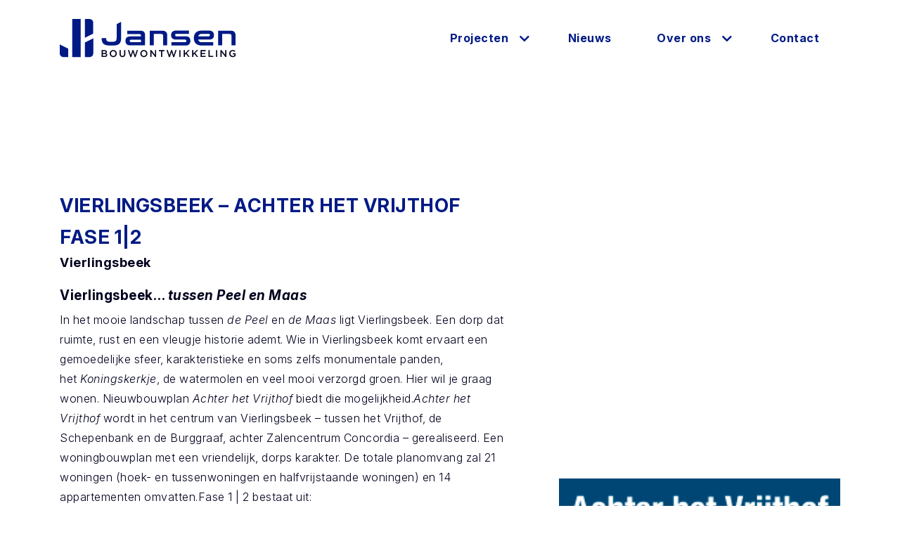

--- FILE ---
content_type: text/html; charset=UTF-8
request_url: https://jansenbouwontwikkeling.nl/projecten/vierlingsbeek-achter-het-vrijthof-fase-12/
body_size: 12582
content:
<!DOCTYPE html>
<html lang="nl">  
<head>
	<!-- Google Tag Manager -->
	<script>(function(w,d,s,l,i){w[l]=w[l]||[];w[l].push({'gtm.start':
	new Date().getTime(),event:'gtm.js'});var f=d.getElementsByTagName(s)[0],
	j=d.createElement(s),dl=l!='dataLayer'?'&l='+l:'';j.async=true;j.src=
	'https://www.googletagmanager.com/gtm.js?id='+i+dl;f.parentNode.insertBefore(j,f);
	})(window,document,'script','dataLayer','GTM-T9XKT8S');</script>
	<!-- End Google Tag Manager -->

	<meta charset="utf-8">
	<meta http-equiv="X-UA-Compatible" content="IE=edge" />
	<title>Vierlingsbeek – Achter het Vrijthof Fase 1|2 - Jansen Bouwontwikkeling</title>	
	<meta name="viewport" content="width=device-width, initial-scale=1, maximum-scale=1">
	<!-- Fav Icons -->
	<link rel="icon" type="image/png" sizes="512x512" href="https://jansenbouwontwikkeling.nl/wp-content/themes/jansenbouwontwikkeling/img/icons/Favicon-512x512.png">
	<link rel="apple-touch-icon" type="image/png" sizes="512x512" href="https://jansenbouwontwikkeling.nl/wp-content/themes/jansenbouwontwikkeling/img/icons/Favicon-512x512.png">
	<meta name="theme-color" content="#ffffff">
  	 

	<!-- Fonts -->
	<link rel="preconnect" href="https://fonts.googleapis.com">
	<link rel="preconnect" href="https://fonts.gstatic.com" crossorigin>
	<link href="https://fonts.googleapis.com/css2?family=Inter:ital,opsz,wght@0,14..32,100..900;1,14..32,100..900&display=swap" rel="stylesheet">
	<link rel="stylesheet" href="https://pro.fontawesome.com/releases/v5.13.1/css/all.css" integrity="sha384-B9BoFFAuBaCfqw6lxWBZrhg/z4NkwqdBci+E+Sc2XlK/Rz25RYn8Fetb+Aw5irxa" crossorigin="anonymous">
	<!-- /Font -->

	<!-- Critical CSS -->
	<style>
	html, body { 
		position: relative;
		width: 100%;
		margin: 0;
		padding: 0;
	}
	</style>
	<!-- /Critical CSS -->

	<meta name='robots' content='index, follow, max-image-preview:large, max-snippet:-1, max-video-preview:-1' />

	<!-- This site is optimized with the Yoast SEO plugin v26.7 - https://yoast.com/wordpress/plugins/seo/ -->
	<meta property="og:locale" content="nl_NL" />
	<meta property="og:type" content="article" />
	<meta property="og:title" content="Vierlingsbeek – Achter het Vrijthof Fase 1|2 - Jansen Bouwontwikkeling" />
	<meta property="og:description" content="Vierlingsbeek… tussen Peel en Maas In het mooie landschap tussen de Peel en de Maas ligt Vierlingsbeek. Een dorp dat ruimte, rust en een vleugje historie ademt. Wie in Vierlingsbeek komt ervaart een gemoedelijke sfeer, karakteristieke en soms zelfs monumentale panden, het Koningskerkje, de watermolen en veel mooi verzorgd groen. Hier wil je graag wonen. Nieuwbouwplan Achter het Vrijthof biedt die mogelijkheid.Achter [&hellip;]" />
	<meta property="og:url" content="https://jansenbouwontwikkeling.nl/projecten/vierlingsbeek-achter-het-vrijthof-fase-12/" />
	<meta property="og:site_name" content="Jansen Bouwontwikkeling" />
	<meta property="article:modified_time" content="2020-08-12T12:08:25+00:00" />
	<meta property="og:image" content="https://jansenbouwontwikkeling.nl/wp-content/uploads/2020/08/Vierlingsbeek-Achter-het-Vrijthof-tweekapper-02-e1437566318536.jpg" />
	<meta property="og:image:width" content="1000" />
	<meta property="og:image:height" content="562" />
	<meta property="og:image:type" content="image/jpeg" />
	<meta name="twitter:card" content="summary_large_image" />
	<meta name="twitter:label1" content="Geschatte leestijd" />
	<meta name="twitter:data1" content="1 minuut" />
	<script type="application/ld+json" class="yoast-schema-graph">{"@context":"https://schema.org","@graph":[{"@type":"WebPage","@id":"https://jansenbouwontwikkeling.nl/projecten/vierlingsbeek-achter-het-vrijthof-fase-12/","url":"https://jansenbouwontwikkeling.nl/projecten/vierlingsbeek-achter-het-vrijthof-fase-12/","name":"Vierlingsbeek – Achter het Vrijthof Fase 1|2 - Jansen Bouwontwikkeling","isPartOf":{"@id":"http://jansenbouwontwikkeling.nl/#website"},"primaryImageOfPage":{"@id":"https://jansenbouwontwikkeling.nl/projecten/vierlingsbeek-achter-het-vrijthof-fase-12/#primaryimage"},"image":{"@id":"https://jansenbouwontwikkeling.nl/projecten/vierlingsbeek-achter-het-vrijthof-fase-12/#primaryimage"},"thumbnailUrl":"https://jansenbouwontwikkeling.nl/wp-content/uploads/2020/08/Vierlingsbeek-Achter-het-Vrijthof-tweekapper-02-e1437566318536.jpg","datePublished":"2020-08-12T12:03:57+00:00","dateModified":"2020-08-12T12:08:25+00:00","breadcrumb":{"@id":"https://jansenbouwontwikkeling.nl/projecten/vierlingsbeek-achter-het-vrijthof-fase-12/#breadcrumb"},"inLanguage":"nl-NL","potentialAction":[{"@type":"ReadAction","target":["https://jansenbouwontwikkeling.nl/projecten/vierlingsbeek-achter-het-vrijthof-fase-12/"]}]},{"@type":"ImageObject","inLanguage":"nl-NL","@id":"https://jansenbouwontwikkeling.nl/projecten/vierlingsbeek-achter-het-vrijthof-fase-12/#primaryimage","url":"https://jansenbouwontwikkeling.nl/wp-content/uploads/2020/08/Vierlingsbeek-Achter-het-Vrijthof-tweekapper-02-e1437566318536.jpg","contentUrl":"https://jansenbouwontwikkeling.nl/wp-content/uploads/2020/08/Vierlingsbeek-Achter-het-Vrijthof-tweekapper-02-e1437566318536.jpg","width":1000,"height":562},{"@type":"BreadcrumbList","@id":"https://jansenbouwontwikkeling.nl/projecten/vierlingsbeek-achter-het-vrijthof-fase-12/#breadcrumb","itemListElement":[{"@type":"ListItem","position":1,"name":"Home","item":"https://jansenbouwontwikkeling.nl/"},{"@type":"ListItem","position":2,"name":"Projecten","item":"https://jansenbouwontwikkeling.nl/projecten/"},{"@type":"ListItem","position":3,"name":"Vierlingsbeek – Achter het Vrijthof Fase 1|2"}]},{"@type":"WebSite","@id":"http://jansenbouwontwikkeling.nl/#website","url":"http://jansenbouwontwikkeling.nl/","name":"Jansen Bouwontwikkeling","description":"","potentialAction":[{"@type":"SearchAction","target":{"@type":"EntryPoint","urlTemplate":"http://jansenbouwontwikkeling.nl/?s={search_term_string}"},"query-input":{"@type":"PropertyValueSpecification","valueRequired":true,"valueName":"search_term_string"}}],"inLanguage":"nl-NL"}]}</script>
	<!-- / Yoast SEO plugin. -->


<link rel='dns-prefetch' href='//www.google.com' />
<link rel='dns-prefetch' href='//code.jquery.com' />
<link rel="alternate" title="oEmbed (JSON)" type="application/json+oembed" href="https://jansenbouwontwikkeling.nl/wp-json/oembed/1.0/embed?url=https%3A%2F%2Fjansenbouwontwikkeling.nl%2Fprojecten%2Fvierlingsbeek-achter-het-vrijthof-fase-12%2F" />
<link rel="alternate" title="oEmbed (XML)" type="text/xml+oembed" href="https://jansenbouwontwikkeling.nl/wp-json/oembed/1.0/embed?url=https%3A%2F%2Fjansenbouwontwikkeling.nl%2Fprojecten%2Fvierlingsbeek-achter-het-vrijthof-fase-12%2F&#038;format=xml" />
		<style>
			.lazyload,
			.lazyloading {
				max-width: 100%;
			}
		</style>
		<style id='wp-img-auto-sizes-contain-inline-css' type='text/css'>
img:is([sizes=auto i],[sizes^="auto," i]){contain-intrinsic-size:3000px 1500px}
/*# sourceURL=wp-img-auto-sizes-contain-inline-css */
</style>
<style id='wp-emoji-styles-inline-css' type='text/css'>

	img.wp-smiley, img.emoji {
		display: inline !important;
		border: none !important;
		box-shadow: none !important;
		height: 1em !important;
		width: 1em !important;
		margin: 0 0.07em !important;
		vertical-align: -0.1em !important;
		background: none !important;
		padding: 0 !important;
	}
/*# sourceURL=wp-emoji-styles-inline-css */
</style>
<style id='classic-theme-styles-inline-css' type='text/css'>
/*! This file is auto-generated */
.wp-block-button__link{color:#fff;background-color:#32373c;border-radius:9999px;box-shadow:none;text-decoration:none;padding:calc(.667em + 2px) calc(1.333em + 2px);font-size:1.125em}.wp-block-file__button{background:#32373c;color:#fff;text-decoration:none}
/*# sourceURL=/wp-includes/css/classic-themes.min.css */
</style>
<link rel='stylesheet' id='wphb-1-css' href='https://jansenbouwontwikkeling.nl/wp-content/uploads/hummingbird-assets/bbb01d8c69fb751301bc45bc305ba835.css' type='text/css' media='all' />
<link rel='stylesheet' id='main-css' href='https://jansenbouwontwikkeling.nl/wp-content/themes/jansenbouwontwikkeling/style.css?ver=1768392077' type='text/css' media='all' />
<script type="text/javascript" src="https://jansenbouwontwikkeling.nl/wp-content/uploads/hummingbird-assets/113c3aaeb0c92e443638aa0330fcffff.js" id="wphb-2-js"></script>
<script type="text/javascript" id="wphb-3-js-before">
/* <![CDATA[ */
window.RLG = window.RLG || {}; window.RLG.sanitizeAllowedHosts = ["youtube.com","www.youtube.com","youtu.be","vimeo.com","player.vimeo.com"];
//# sourceURL=wphb-3-js-before
/* ]]> */
</script>
<script type="text/javascript" src="https://jansenbouwontwikkeling.nl/wp-content/uploads/hummingbird-assets/cb24776d09552f9b08fdbcaef9444a4a.js" id="wphb-3-js"></script>
<script type="text/javascript" src="https://jansenbouwontwikkeling.nl/wp-includes/js/underscore.min.js?ver=1.13.7" id="underscore-js"></script>
<script type="text/javascript" src="https://jansenbouwontwikkeling.nl/wp-content/plugins/responsive-lightbox/assets/infinitescroll/infinite-scroll.pkgd.min.js?ver=4.0.1" id="responsive-lightbox-infinite-scroll-js"></script>
<script type="text/javascript" id="responsive-lightbox-js-before">
/* <![CDATA[ */
var rlArgs = {"script":"swipebox","selector":"lightbox","customEvents":"","activeGalleries":true,"animation":true,"hideCloseButtonOnMobile":false,"removeBarsOnMobile":false,"hideBars":false,"hideBarsDelay":5000,"videoMaxWidth":1080,"useSVG":true,"loopAtEnd":false,"woocommerce_gallery":false,"ajaxurl":"https:\/\/jansenbouwontwikkeling.nl\/wp-admin\/admin-ajax.php","nonce":"8d5f08c1a6","preview":false,"postId":3621,"scriptExtension":false};

//# sourceURL=responsive-lightbox-js-before
/* ]]> */
</script>
<script type="text/javascript" src="https://jansenbouwontwikkeling.nl/wp-content/uploads/hummingbird-assets/61bb401cc4d2cbed1f5cfe5da1047f4f.js" id="responsive-lightbox-js"></script>
<script type="text/javascript" id="search-filter-plugin-build-js-extra">
/* <![CDATA[ */
var SF_LDATA = {"ajax_url":"https://jansenbouwontwikkeling.nl/wp-admin/admin-ajax.php","home_url":"https://jansenbouwontwikkeling.nl/","extensions":[]};
//# sourceURL=search-filter-plugin-build-js-extra
/* ]]> */
</script>
<script type="text/javascript" src="https://jansenbouwontwikkeling.nl/wp-content/plugins/search-filter-pro/public/assets/js/search-filter-build.min.js?ver=2.5.20" id="search-filter-plugin-build-js"></script>
<script type="text/javascript" src="https://jansenbouwontwikkeling.nl/wp-content/plugins/search-filter-pro/public/assets/js/chosen.jquery.min.js?ver=2.5.20" id="search-filter-plugin-chosen-js"></script>
<link rel="https://api.w.org/" href="https://jansenbouwontwikkeling.nl/wp-json/" /><link rel="EditURI" type="application/rsd+xml" title="RSD" href="https://jansenbouwontwikkeling.nl/xmlrpc.php?rsd" />
<meta name="generator" content="WordPress 6.9" />
<link rel='shortlink' href='https://jansenbouwontwikkeling.nl/?p=3621' />
<!-- Google tag (gtag.js) -->
<script async src="https://www.googletagmanager.com/gtag/js?id=G-LEKQ3P847D" type="text/plain" data-consentid="ga"></script>

<script type="text/plain" data-consentid="ga">
  window.dataLayer = window.dataLayer || [];
  function gtag(){dataLayer.push(arguments);}
  gtag('js', new Date());

  gtag('config', 'G-LEKQ3P847D');
</script>		<script>
			document.documentElement.className = document.documentElement.className.replace('no-js', 'js');
		</script>
				<style>
			.no-js img.lazyload {
				display: none;
			}

			figure.wp-block-image img.lazyloading {
				min-width: 150px;
			}

			.lazyload,
			.lazyloading {
				--smush-placeholder-width: 100px;
				--smush-placeholder-aspect-ratio: 1/1;
				width: var(--smush-image-width, var(--smush-placeholder-width)) !important;
				aspect-ratio: var(--smush-image-aspect-ratio, var(--smush-placeholder-aspect-ratio)) !important;
			}

						.lazyload, .lazyloading {
				opacity: 0;
			}

			.lazyloaded {
				opacity: 1;
				transition: opacity 400ms;
				transition-delay: 0ms;
			}

					</style>
			
<style id='global-styles-inline-css' type='text/css'>
:root{--wp--preset--aspect-ratio--square: 1;--wp--preset--aspect-ratio--4-3: 4/3;--wp--preset--aspect-ratio--3-4: 3/4;--wp--preset--aspect-ratio--3-2: 3/2;--wp--preset--aspect-ratio--2-3: 2/3;--wp--preset--aspect-ratio--16-9: 16/9;--wp--preset--aspect-ratio--9-16: 9/16;--wp--preset--color--black: #000000;--wp--preset--color--cyan-bluish-gray: #abb8c3;--wp--preset--color--white: #ffffff;--wp--preset--color--pale-pink: #f78da7;--wp--preset--color--vivid-red: #cf2e2e;--wp--preset--color--luminous-vivid-orange: #ff6900;--wp--preset--color--luminous-vivid-amber: #fcb900;--wp--preset--color--light-green-cyan: #7bdcb5;--wp--preset--color--vivid-green-cyan: #00d084;--wp--preset--color--pale-cyan-blue: #8ed1fc;--wp--preset--color--vivid-cyan-blue: #0693e3;--wp--preset--color--vivid-purple: #9b51e0;--wp--preset--gradient--vivid-cyan-blue-to-vivid-purple: linear-gradient(135deg,rgb(6,147,227) 0%,rgb(155,81,224) 100%);--wp--preset--gradient--light-green-cyan-to-vivid-green-cyan: linear-gradient(135deg,rgb(122,220,180) 0%,rgb(0,208,130) 100%);--wp--preset--gradient--luminous-vivid-amber-to-luminous-vivid-orange: linear-gradient(135deg,rgb(252,185,0) 0%,rgb(255,105,0) 100%);--wp--preset--gradient--luminous-vivid-orange-to-vivid-red: linear-gradient(135deg,rgb(255,105,0) 0%,rgb(207,46,46) 100%);--wp--preset--gradient--very-light-gray-to-cyan-bluish-gray: linear-gradient(135deg,rgb(238,238,238) 0%,rgb(169,184,195) 100%);--wp--preset--gradient--cool-to-warm-spectrum: linear-gradient(135deg,rgb(74,234,220) 0%,rgb(151,120,209) 20%,rgb(207,42,186) 40%,rgb(238,44,130) 60%,rgb(251,105,98) 80%,rgb(254,248,76) 100%);--wp--preset--gradient--blush-light-purple: linear-gradient(135deg,rgb(255,206,236) 0%,rgb(152,150,240) 100%);--wp--preset--gradient--blush-bordeaux: linear-gradient(135deg,rgb(254,205,165) 0%,rgb(254,45,45) 50%,rgb(107,0,62) 100%);--wp--preset--gradient--luminous-dusk: linear-gradient(135deg,rgb(255,203,112) 0%,rgb(199,81,192) 50%,rgb(65,88,208) 100%);--wp--preset--gradient--pale-ocean: linear-gradient(135deg,rgb(255,245,203) 0%,rgb(182,227,212) 50%,rgb(51,167,181) 100%);--wp--preset--gradient--electric-grass: linear-gradient(135deg,rgb(202,248,128) 0%,rgb(113,206,126) 100%);--wp--preset--gradient--midnight: linear-gradient(135deg,rgb(2,3,129) 0%,rgb(40,116,252) 100%);--wp--preset--font-size--small: 13px;--wp--preset--font-size--medium: 20px;--wp--preset--font-size--large: 36px;--wp--preset--font-size--x-large: 42px;--wp--preset--spacing--20: 0.44rem;--wp--preset--spacing--30: 0.67rem;--wp--preset--spacing--40: 1rem;--wp--preset--spacing--50: 1.5rem;--wp--preset--spacing--60: 2.25rem;--wp--preset--spacing--70: 3.38rem;--wp--preset--spacing--80: 5.06rem;--wp--preset--shadow--natural: 6px 6px 9px rgba(0, 0, 0, 0.2);--wp--preset--shadow--deep: 12px 12px 50px rgba(0, 0, 0, 0.4);--wp--preset--shadow--sharp: 6px 6px 0px rgba(0, 0, 0, 0.2);--wp--preset--shadow--outlined: 6px 6px 0px -3px rgb(255, 255, 255), 6px 6px rgb(0, 0, 0);--wp--preset--shadow--crisp: 6px 6px 0px rgb(0, 0, 0);}:where(.is-layout-flex){gap: 0.5em;}:where(.is-layout-grid){gap: 0.5em;}body .is-layout-flex{display: flex;}.is-layout-flex{flex-wrap: wrap;align-items: center;}.is-layout-flex > :is(*, div){margin: 0;}body .is-layout-grid{display: grid;}.is-layout-grid > :is(*, div){margin: 0;}:where(.wp-block-columns.is-layout-flex){gap: 2em;}:where(.wp-block-columns.is-layout-grid){gap: 2em;}:where(.wp-block-post-template.is-layout-flex){gap: 1.25em;}:where(.wp-block-post-template.is-layout-grid){gap: 1.25em;}.has-black-color{color: var(--wp--preset--color--black) !important;}.has-cyan-bluish-gray-color{color: var(--wp--preset--color--cyan-bluish-gray) !important;}.has-white-color{color: var(--wp--preset--color--white) !important;}.has-pale-pink-color{color: var(--wp--preset--color--pale-pink) !important;}.has-vivid-red-color{color: var(--wp--preset--color--vivid-red) !important;}.has-luminous-vivid-orange-color{color: var(--wp--preset--color--luminous-vivid-orange) !important;}.has-luminous-vivid-amber-color{color: var(--wp--preset--color--luminous-vivid-amber) !important;}.has-light-green-cyan-color{color: var(--wp--preset--color--light-green-cyan) !important;}.has-vivid-green-cyan-color{color: var(--wp--preset--color--vivid-green-cyan) !important;}.has-pale-cyan-blue-color{color: var(--wp--preset--color--pale-cyan-blue) !important;}.has-vivid-cyan-blue-color{color: var(--wp--preset--color--vivid-cyan-blue) !important;}.has-vivid-purple-color{color: var(--wp--preset--color--vivid-purple) !important;}.has-black-background-color{background-color: var(--wp--preset--color--black) !important;}.has-cyan-bluish-gray-background-color{background-color: var(--wp--preset--color--cyan-bluish-gray) !important;}.has-white-background-color{background-color: var(--wp--preset--color--white) !important;}.has-pale-pink-background-color{background-color: var(--wp--preset--color--pale-pink) !important;}.has-vivid-red-background-color{background-color: var(--wp--preset--color--vivid-red) !important;}.has-luminous-vivid-orange-background-color{background-color: var(--wp--preset--color--luminous-vivid-orange) !important;}.has-luminous-vivid-amber-background-color{background-color: var(--wp--preset--color--luminous-vivid-amber) !important;}.has-light-green-cyan-background-color{background-color: var(--wp--preset--color--light-green-cyan) !important;}.has-vivid-green-cyan-background-color{background-color: var(--wp--preset--color--vivid-green-cyan) !important;}.has-pale-cyan-blue-background-color{background-color: var(--wp--preset--color--pale-cyan-blue) !important;}.has-vivid-cyan-blue-background-color{background-color: var(--wp--preset--color--vivid-cyan-blue) !important;}.has-vivid-purple-background-color{background-color: var(--wp--preset--color--vivid-purple) !important;}.has-black-border-color{border-color: var(--wp--preset--color--black) !important;}.has-cyan-bluish-gray-border-color{border-color: var(--wp--preset--color--cyan-bluish-gray) !important;}.has-white-border-color{border-color: var(--wp--preset--color--white) !important;}.has-pale-pink-border-color{border-color: var(--wp--preset--color--pale-pink) !important;}.has-vivid-red-border-color{border-color: var(--wp--preset--color--vivid-red) !important;}.has-luminous-vivid-orange-border-color{border-color: var(--wp--preset--color--luminous-vivid-orange) !important;}.has-luminous-vivid-amber-border-color{border-color: var(--wp--preset--color--luminous-vivid-amber) !important;}.has-light-green-cyan-border-color{border-color: var(--wp--preset--color--light-green-cyan) !important;}.has-vivid-green-cyan-border-color{border-color: var(--wp--preset--color--vivid-green-cyan) !important;}.has-pale-cyan-blue-border-color{border-color: var(--wp--preset--color--pale-cyan-blue) !important;}.has-vivid-cyan-blue-border-color{border-color: var(--wp--preset--color--vivid-cyan-blue) !important;}.has-vivid-purple-border-color{border-color: var(--wp--preset--color--vivid-purple) !important;}.has-vivid-cyan-blue-to-vivid-purple-gradient-background{background: var(--wp--preset--gradient--vivid-cyan-blue-to-vivid-purple) !important;}.has-light-green-cyan-to-vivid-green-cyan-gradient-background{background: var(--wp--preset--gradient--light-green-cyan-to-vivid-green-cyan) !important;}.has-luminous-vivid-amber-to-luminous-vivid-orange-gradient-background{background: var(--wp--preset--gradient--luminous-vivid-amber-to-luminous-vivid-orange) !important;}.has-luminous-vivid-orange-to-vivid-red-gradient-background{background: var(--wp--preset--gradient--luminous-vivid-orange-to-vivid-red) !important;}.has-very-light-gray-to-cyan-bluish-gray-gradient-background{background: var(--wp--preset--gradient--very-light-gray-to-cyan-bluish-gray) !important;}.has-cool-to-warm-spectrum-gradient-background{background: var(--wp--preset--gradient--cool-to-warm-spectrum) !important;}.has-blush-light-purple-gradient-background{background: var(--wp--preset--gradient--blush-light-purple) !important;}.has-blush-bordeaux-gradient-background{background: var(--wp--preset--gradient--blush-bordeaux) !important;}.has-luminous-dusk-gradient-background{background: var(--wp--preset--gradient--luminous-dusk) !important;}.has-pale-ocean-gradient-background{background: var(--wp--preset--gradient--pale-ocean) !important;}.has-electric-grass-gradient-background{background: var(--wp--preset--gradient--electric-grass) !important;}.has-midnight-gradient-background{background: var(--wp--preset--gradient--midnight) !important;}.has-small-font-size{font-size: var(--wp--preset--font-size--small) !important;}.has-medium-font-size{font-size: var(--wp--preset--font-size--medium) !important;}.has-large-font-size{font-size: var(--wp--preset--font-size--large) !important;}.has-x-large-font-size{font-size: var(--wp--preset--font-size--x-large) !important;}
/*# sourceURL=global-styles-inline-css */
</style>
<style id='wp-block-library-inline-css' type='text/css'>
:root{--wp-block-synced-color:#7a00df;--wp-block-synced-color--rgb:122,0,223;--wp-bound-block-color:var(--wp-block-synced-color);--wp-editor-canvas-background:#ddd;--wp-admin-theme-color:#007cba;--wp-admin-theme-color--rgb:0,124,186;--wp-admin-theme-color-darker-10:#006ba1;--wp-admin-theme-color-darker-10--rgb:0,107,160.5;--wp-admin-theme-color-darker-20:#005a87;--wp-admin-theme-color-darker-20--rgb:0,90,135;--wp-admin-border-width-focus:2px}@media (min-resolution:192dpi){:root{--wp-admin-border-width-focus:1.5px}}.wp-element-button{cursor:pointer}:root .has-very-light-gray-background-color{background-color:#eee}:root .has-very-dark-gray-background-color{background-color:#313131}:root .has-very-light-gray-color{color:#eee}:root .has-very-dark-gray-color{color:#313131}:root .has-vivid-green-cyan-to-vivid-cyan-blue-gradient-background{background:linear-gradient(135deg,#00d084,#0693e3)}:root .has-purple-crush-gradient-background{background:linear-gradient(135deg,#34e2e4,#4721fb 50%,#ab1dfe)}:root .has-hazy-dawn-gradient-background{background:linear-gradient(135deg,#faaca8,#dad0ec)}:root .has-subdued-olive-gradient-background{background:linear-gradient(135deg,#fafae1,#67a671)}:root .has-atomic-cream-gradient-background{background:linear-gradient(135deg,#fdd79a,#004a59)}:root .has-nightshade-gradient-background{background:linear-gradient(135deg,#330968,#31cdcf)}:root .has-midnight-gradient-background{background:linear-gradient(135deg,#020381,#2874fc)}:root{--wp--preset--font-size--normal:16px;--wp--preset--font-size--huge:42px}.has-regular-font-size{font-size:1em}.has-larger-font-size{font-size:2.625em}.has-normal-font-size{font-size:var(--wp--preset--font-size--normal)}.has-huge-font-size{font-size:var(--wp--preset--font-size--huge)}.has-text-align-center{text-align:center}.has-text-align-left{text-align:left}.has-text-align-right{text-align:right}.has-fit-text{white-space:nowrap!important}#end-resizable-editor-section{display:none}.aligncenter{clear:both}.items-justified-left{justify-content:flex-start}.items-justified-center{justify-content:center}.items-justified-right{justify-content:flex-end}.items-justified-space-between{justify-content:space-between}.screen-reader-text{border:0;clip-path:inset(50%);height:1px;margin:-1px;overflow:hidden;padding:0;position:absolute;width:1px;word-wrap:normal!important}.screen-reader-text:focus{background-color:#ddd;clip-path:none;color:#444;display:block;font-size:1em;height:auto;left:5px;line-height:normal;padding:15px 23px 14px;text-decoration:none;top:5px;width:auto;z-index:100000}html :where(.has-border-color){border-style:solid}html :where([style*=border-top-color]){border-top-style:solid}html :where([style*=border-right-color]){border-right-style:solid}html :where([style*=border-bottom-color]){border-bottom-style:solid}html :where([style*=border-left-color]){border-left-style:solid}html :where([style*=border-width]){border-style:solid}html :where([style*=border-top-width]){border-top-style:solid}html :where([style*=border-right-width]){border-right-style:solid}html :where([style*=border-bottom-width]){border-bottom-style:solid}html :where([style*=border-left-width]){border-left-style:solid}html :where(img[class*=wp-image-]){height:auto;max-width:100%}:where(figure){margin:0 0 1em}html :where(.is-position-sticky){--wp-admin--admin-bar--position-offset:var(--wp-admin--admin-bar--height,0px)}@media screen and (max-width:600px){html :where(.is-position-sticky){--wp-admin--admin-bar--position-offset:0px}}
/*wp_block_styles_on_demand_placeholder:6970f8a381449*/
/*# sourceURL=wp-block-library-inline-css */
</style>
<link rel='stylesheet' id='wphb-4-css' href='https://jansenbouwontwikkeling.nl/wp-content/uploads/hummingbird-assets/d1cb1dac4e742b0635963845997fcd71.css' type='text/css' media='all' />
</head>

<body>

	<!-- Google Tag Manager (noscript) -->
	<noscript><iframe data-src="https://www.googletagmanager.com/ns.html?id=GTM-T9XKT8S"
	height="0" width="0" style="display:none;visibility:hidden" src="[data-uri]" class="lazyload" data-load-mode="1"></iframe></noscript>
	<!-- End Google Tag Manager (noscript) -->

	<header>
			<section class="menu-bar">
	
			<div class="container">

				<div class="row">

					<div class="col-3 d-flex align-items-center">
						<a href="https://jansenbouwontwikkeling.nl">
							<img data-src="https://jansenbouwontwikkeling.nl/wp-content/themes/jansenbouwontwikkeling/img/logo-new.svg" src="[data-uri]" class="lazyload" />
						</a>
					</div>

					<div class="col-9  d-flex justify-content-end align-items-center">
						<ul id="menu-desktop" class="desktop"><li id="menu-item-70" class="project menu-item menu-item-type-post_type menu-item-object-page menu-item-has-children menu-item-70"><a href="https://jansenbouwontwikkeling.nl/projecten/">Projecten</a>
<ul class="sub-menu">
	<li id="menu-item-899" class="menu-item menu-item-type-custom menu-item-object-custom menu-item-899"><a href="http://jansenbouwontwikkeling.nl/projecten/?_sft_status=in-ontwikkeling">In ontwikkeling</a></li>
	<li id="menu-item-897" class="menu-item menu-item-type-custom menu-item-object-custom menu-item-897"><a href="http://jansenbouwontwikkeling.nl/projecten/?_sft_status=in-verkoop">In verkoop</a></li>
	<li id="menu-item-898" class="menu-item menu-item-type-custom menu-item-object-custom menu-item-898"><a href="http://jansenbouwontwikkeling.nl/projecten/?_sft_status=in-aanbouw-gerealiseerd">In aanbouw / gerealiseerd</a></li>
</ul>
</li>
<li id="menu-item-64" class="menu-item menu-item-type-post_type menu-item-object-page current_page_parent menu-item-64"><a href="https://jansenbouwontwikkeling.nl/nieuws/">Nieuws</a></li>
<li id="menu-item-63" class="menu-item menu-item-type-post_type menu-item-object-page menu-item-has-children menu-item-63"><a href="https://jansenbouwontwikkeling.nl/over-jansen-bouwontwikkeling/">Over ons</a>
<ul class="sub-menu">
	<li id="menu-item-60" class="menu-item menu-item-type-post_type menu-item-object-page menu-item-60"><a href="https://jansenbouwontwikkeling.nl/over-jansen-bouwontwikkeling/missie-visie/">Missie &#038; visie</a></li>
	<li id="menu-item-62" class="menu-item menu-item-type-post_type menu-item-object-page menu-item-62"><a href="https://jansenbouwontwikkeling.nl/over-jansen-bouwontwikkeling/werkwijze/">Werkwijze</a></li>
	<li id="menu-item-61" class="menu-item menu-item-type-post_type menu-item-object-page menu-item-61"><a href="https://jansenbouwontwikkeling.nl/over-jansen-bouwontwikkeling/vanzelfsprekend-duurzaam/">Duurzaam</a></li>
	<li id="menu-item-66" class="menu-item menu-item-type-post_type menu-item-object-page menu-item-66"><a href="https://jansenbouwontwikkeling.nl/over-jansen-bouwontwikkeling/woningborg-garantiecertificaat/">Woningborg</a></li>
	<li id="menu-item-58" class="menu-item menu-item-type-post_type menu-item-object-page menu-item-58"><a href="https://jansenbouwontwikkeling.nl/over-jansen-bouwontwikkeling/vacatures/">Vacature</a></li>
</ul>
</li>
<li id="menu-item-57" class="menu-item menu-item-type-post_type menu-item-object-page menu-item-57"><a href="https://jansenbouwontwikkeling.nl/contact/">Contact</a></li>
</ul>					</div>

				</div>

			</div>

		</section>

		
									<section class="empty">
						</section>
		
	</header>	
	<!-- Map -->   
	<script src="//ajax.googleapis.com/ajax/libs/jquery/3.2.1/jquery.min.js"></script>
	<script src="https://maps.googleapis.com/maps/api/js?key=AIzaSyDUUFu-fFG56u08NaFSOMBDeSquWj0mE3A"></script>
	<script src="https://jansenbouwontwikkeling.nl/wp-content/themes/jansenbouwontwikkeling/js/map.js"></script>

		
		
		<section class="page project">
			<div class="bg"></div>
			<div class="container">
				
				<div class="row">

					<div class="col-sm-12 col-md-7">
						<div class="txt-blok">
						
							<div class="wrapper">
								<h1 class="title">Vierlingsbeek – Achter het Vrijthof Fase 1|2</h1>
								<span>Vierlingsbeek</span>

								<div class="desc"><h4>Vierlingsbeek… <em>tussen Peel en Maas</em></h4>
<article class="left">In het mooie landschap tussen <em>de Peel</em> en <em>de Maas</em> ligt Vierlingsbeek. Een dorp dat ruimte, rust en een vleugje historie ademt. Wie in Vierlingsbeek komt ervaart een gemoedelijke sfeer, karakteristieke en soms zelfs monumentale panden, het <em>Koningskerkje</em>, de watermolen en veel mooi verzorgd groen. Hier wil je graag wonen. Nieuwbouwplan <em>Achter het Vrijthof</em> biedt die mogelijkheid.<em>Achter het Vrijthof</em> wordt in het centrum van Vierlingsbeek – tussen het Vrijthof, de Schepenbank en de Burggraaf, achter Zalencentrum Concordia – gerealiseerd. Een woningbouwplan met een vriendelijk, dorps karakter. De totale planomvang zal 21 woningen (hoek- en tussenwoningen en halfvrijstaande woningen) en 14 appartementen omvatten.Fase 1 | 2 bestaat uit:</p>
<ul>
<li>2 hoekwoningen</li>
<li>3 tussenwoningen</li>
<li>6 halfvrijstaande woningen.</li>
</ul>
<p><strong>Architect</strong> | <a href="http://www.slovenarchitectuur.nl/" target="_blank" rel="noopener noreferrer">Sloven Architectuur B.V.</a> – Kerkdriel</p>
<p><strong>Uitvoering</strong> <strong>Fase 1</strong> | <a href="http://www.mullerbouw.nl/" target="_blank" rel="noopener noreferrer">Muller Bouw bv</a> – Oss</p>
<p><strong>Uitvoering Fase 2</strong> | <a href="http://www.sleenhoffbouw.nl/" target="_blank" rel="noopener noreferrer">Bouwbedrijf Sleenhoff B.V.</a> – Wijchen</p>
<p><img fetchpriority="high" decoding="async" class="alignnone size-medium wp-image-3753" src="http://jansenbouwontwikkeling.nl/wp-content/uploads/2020/08/Vierlingsbeek-Achter-het-Vrijthof-tweekapper-02-e1437566318536-300x169.jpg" alt="" width="300" height="169" srcset="https://jansenbouwontwikkeling.nl/wp-content/uploads/2020/08/Vierlingsbeek-Achter-het-Vrijthof-tweekapper-02-e1437566318536-300x169.jpg 300w, https://jansenbouwontwikkeling.nl/wp-content/uploads/2020/08/Vierlingsbeek-Achter-het-Vrijthof-tweekapper-02-e1437566318536-768x432.jpg 768w, https://jansenbouwontwikkeling.nl/wp-content/uploads/2020/08/Vierlingsbeek-Achter-het-Vrijthof-tweekapper-02-e1437566318536.jpg 1000w" sizes="(max-width: 300px) 100vw, 300px" /></p>
</article>
</div>
							</div>

						</div>

					</div>

											<div class="col-sm-12 col-md-5 d-flex align-items-center">
							<img class="pro-logo lazyload" data-src="https://jansenbouwontwikkeling.nl/wp-content/uploads/2020/08/Logo-Achter-het-Vrijthof-Vierlingsbeek.png" alt="" src="[data-uri]" style="--smush-placeholder-width: 240px; --smush-placeholder-aspect-ratio: 240/149;" />
						</div>
										
				</div>

			</div>

			<!-- <svg width="85%" height="200px">
				 <line x1="0" x2="100%" y1="100" y2="100" stroke="#CA9E64" stroke-width="4" stroke-linecap="round" stroke-dasharray="0.8, 16"/>
			</svg> -->

		</section>

	
	
	
	<footer itemscope itemtype="https://schema.org/WPFooter">
			
		
		<div class="container">
			<div class="footer-row">
				<div class="row">					
					<div class="col-lg-4">
						<a href="https://jansenbouwontwikkeling.nl"><img class="logo lazyload" data-src="https://jansenbouwontwikkeling.nl/wp-content/themes/jansenbouwontwikkeling/img/logo-new-white.svg" src="[data-uri]" /></a>
					</div>

					<div class="col-md-6 col-lg-4 d-flex align-items-center">
						<ul class="info" itemscope itemtype="https://schema.org/LocalBusiness">
							<li class="title">Contactgegevens</li>

							<meta itemprop="name" content="Jansen Bouwontwikkeling"/>
							<meta itemprop="image" content="https://jansenbouwontwikkeling.nl/wp-content/themes/jansenbouwontwikkeling/img/logo-new.svg"/>
							<span itemprop="address" itemscope itemtype="https://schema.org/PostalAddress">
								<li itemprop="streetAddress">Bijsterhuizen 3161, 6604 LV Wijchen</li>								<li>Postbus 278, 6600 AG Wijchen</li>								<li><span itemprop="postalCode"></span> <span itemprop="addressLocality"></span>
								</li>
							</span>
							<li>&nbsp;</li>
							<li><a href="tel:(024) 642 17 46" itemprop="telephone"><i class="fas fa-phone"></i> (024) 642 17 46</a></li>							<li itemprop="email"><a href="mailto:info@jansenbouwontwikkeling.nl" ><i class="fas fa-envelope"></i> info@jansenbouwontwikkeling.nl</a></li>						
						</ul>
					</div>

					<div class="col-md-6 col-lg-4">
						
							<ul class="projecten">
								<li class="title">Uitgelichte projecten</li>
								
									<li><a href="https://jansenbouwontwikkeling.nl/projecten/antoniushof/ ">Antoniushof - Groesbeek </li>
							
								
									<li><a href="https://jansenbouwontwikkeling.nl/projecten/molenhoek-zuid/ ">Molenhoek-Zuid - Molenhoek </li>
							
								
									<li><a href="https://jansenbouwontwikkeling.nl/projecten/van-lier-park/ ">Van Lier Park - Loon op Zand </li>
							
								
							</ul>	

						
						<ul class="social">
							<li><a href="https://nl-nl.facebook.com/jansenbouwontwikkeling/" target="_blank"><i class="fab fa-facebook-square fa-lg"></i></a></li>					
									
							<li><a href="https://www.linkedin.com/company/jansen-bouwontwikkeling-b-v" target="_blank"><i class="fab fa-linkedin-in fa-lg"></i></a></li>							<li><a href="https://www.youtube.com/@JansenBouwontwikkeling" target="_blank"><i class="fab fa-youtube fa-lg"></i></a></li>						</ul>

					</div>

				</div>

			</div>
		</div>
		
		<div class="balk">

			<div class="container">

				<div class="row">
					<div class="col-12">
						<div class="d-flex justify-content-center">
							<div class="copyright">Copyright &copy; Jansen Bouwontwikkeling 2026 </div> 
							<ul id="menu-footer" class="footer"><li id="menu-item-174" class="menu-item menu-item-type-post_type menu-item-object-page menu-item-privacy-policy menu-item-174"><a rel="privacy-policy" href="https://jansenbouwontwikkeling.nl/privacy-statement/">Privacy Statement en Disclaimer</a></li>
<li id="menu-item-9189" class="menu-item menu-item-type-custom menu-item-object-custom menu-item-9189"><a target="_blank" href="https://cdn.cookiecode.nl/cookie/jansenbouwontwikkeling.nl/nl/pdf">Cookieverklaring</a></li>
<li id="menu-item-9190" class="menu-item menu-item-type-custom menu-item-object-custom menu-item-home menu-item-9190"><a href="https://jansenbouwontwikkeling.nl/#CookieCode.showSettings">Cookies</a></li>
</ul>							<div class="pp">Webdesign Product Plus <a href="https://productplus.nl" target="_blank" title="Reclamebureau">Reclamebureau</a></div>
						</div>
					</div>

				</div>

			</div>
		</div>

	</footer>	

	<!-- Mobile Menu -->
	<div class="mobile-bar">

		<a id="mobile-home" class="btns" href="https://jansenbouwontwikkeling.nl"><i class="fa fa-home" aria-hidden="true"></i></a>
		<div id="mobile-menu" class="btns">
			<div class="menu-bars"><i class="fa fa-bars" aria-hidden="true"></i></div>
			<div class="menu-times"><i class="fa fa-times" aria-hidden="true"></i></div>
		</div>

	</div>

	<div id="menu-box" class="mobile-wrapper">

		<nav class="mobile-list" itemscope itemtype="https://schema.org/SiteNavigationElement">
			<ul id="menu-mobile" class="mobile"><li id="menu-item-278" class="menu-item menu-item-type-post_type menu-item-object-page menu-item-has-children menu-item-278"><a href="https://jansenbouwontwikkeling.nl/projecten/">Projecten</a>
<ul class="sub-menu">
	<li id="menu-item-297" class="go-back menu-item menu-item-type-custom menu-item-object-custom menu-item-297"><a href="#">Terug</a></li>
	<li id="menu-item-2920" class="menu-item menu-item-type-custom menu-item-object-custom menu-item-2920"><a href="http://jansenbouwontwikkeling.nl/projecten/?_sft_status=in-ontwikkeling">In ontwikkeling</a></li>
	<li id="menu-item-2921" class="menu-item menu-item-type-custom menu-item-object-custom menu-item-2921"><a href="http://jansenbouwontwikkeling.nl/projecten/?_sft_status=in-verkoop">In verkoop</a></li>
	<li id="menu-item-2922" class="menu-item menu-item-type-custom menu-item-object-custom menu-item-2922"><a href="http://jansenbouwontwikkeling.nl/projecten/?_sft_status=gerealiseerd">Gerealiseerd</a></li>
</ul>
</li>
<li id="menu-item-287" class="menu-item menu-item-type-post_type menu-item-object-page current_page_parent menu-item-287"><a href="https://jansenbouwontwikkeling.nl/nieuws/">Nieuws</a></li>
<li id="menu-item-288" class="menu-item menu-item-type-post_type menu-item-object-page menu-item-has-children menu-item-288"><a href="https://jansenbouwontwikkeling.nl/over-jansen-bouwontwikkeling/">Over ons</a>
<ul class="sub-menu">
	<li id="menu-item-295" class="go-back menu-item menu-item-type-custom menu-item-object-custom menu-item-295"><a href="#">Terug</a></li>
	<li id="menu-item-291" class="menu-item menu-item-type-post_type menu-item-object-page menu-item-291"><a href="https://jansenbouwontwikkeling.nl/over-jansen-bouwontwikkeling/missie-visie/">Missie &#038; visie</a></li>
	<li id="menu-item-293" class="menu-item menu-item-type-post_type menu-item-object-page menu-item-293"><a href="https://jansenbouwontwikkeling.nl/over-jansen-bouwontwikkeling/werkwijze/">Werkwijze</a></li>
	<li id="menu-item-292" class="menu-item menu-item-type-post_type menu-item-object-page menu-item-292"><a href="https://jansenbouwontwikkeling.nl/over-jansen-bouwontwikkeling/vanzelfsprekend-duurzaam/">Duurzaam</a></li>
	<li id="menu-item-285" class="menu-item menu-item-type-post_type menu-item-object-page menu-item-285"><a href="https://jansenbouwontwikkeling.nl/over-jansen-bouwontwikkeling/woningborg-garantiecertificaat/">Woningborg</a></li>
	<li id="menu-item-289" class="menu-item menu-item-type-post_type menu-item-object-page menu-item-289"><a href="https://jansenbouwontwikkeling.nl/over-jansen-bouwontwikkeling/vacatures/">Vacature</a></li>
</ul>
</li>
<li id="menu-item-294" class="menu-item menu-item-type-post_type menu-item-object-page menu-item-294"><a href="https://jansenbouwontwikkeling.nl/contact/">Contact</a></li>
</ul>		</nav>
		
	</div>

	<script type="speculationrules">
{"prefetch":[{"source":"document","where":{"and":[{"href_matches":"/*"},{"not":{"href_matches":["/wp-*.php","/wp-admin/*","/wp-content/uploads/*","/wp-content/*","/wp-content/plugins/*","/wp-content/themes/jansenbouwontwikkeling/*","/*\\?(.+)"]}},{"not":{"selector_matches":"a[rel~=\"nofollow\"]"}},{"not":{"selector_matches":".no-prefetch, .no-prefetch a"}}]},"eagerness":"conservative"}]}
</script>
<script type="text/javascript" id="google-invisible-recaptcha-js-before">
/* <![CDATA[ */
var renderInvisibleReCaptcha = function() {

    for (var i = 0; i < document.forms.length; ++i) {
        var form = document.forms[i];
        var holder = form.querySelector('.inv-recaptcha-holder');

        if (null === holder) continue;
		holder.innerHTML = '';

         (function(frm){
			var cf7SubmitElm = frm.querySelector('.wpcf7-submit');
            var holderId = grecaptcha.render(holder,{
                'sitekey': '6LdRAa8ZAAAAANPjV1IQapNQcMMd-q14w_WiTK9R', 'size': 'invisible', 'badge' : 'bottomright',
                'callback' : function (recaptchaToken) {
					if((null !== cf7SubmitElm) && (typeof jQuery != 'undefined')){jQuery(frm).submit();grecaptcha.reset(holderId);return;}
					 HTMLFormElement.prototype.submit.call(frm);
                },
                'expired-callback' : function(){grecaptcha.reset(holderId);}
            });

			if(null !== cf7SubmitElm && (typeof jQuery != 'undefined') ){
				jQuery(cf7SubmitElm).off('click').on('click', function(clickEvt){
					clickEvt.preventDefault();
					grecaptcha.execute(holderId);
				});
			}
			else
			{
				frm.onsubmit = function (evt){evt.preventDefault();grecaptcha.execute(holderId);};
			}


        })(form);
    }
};

//# sourceURL=google-invisible-recaptcha-js-before
/* ]]> */
</script>
<script type="text/javascript" async defer src="https://jansenbouwontwikkeling.nl/wp-content/uploads/hummingbird-assets/0cd89dff26e68a80c35fad5b44f66881.js" id="google-invisible-recaptcha-js"></script>
<script type="text/javascript" src="https://jansenbouwontwikkeling.nl/wp-includes/js/jquery/ui/core.min.js?ver=1.13.3" id="jquery-ui-core-js"></script>
<script type="text/javascript" src="https://jansenbouwontwikkeling.nl/wp-includes/js/jquery/ui/datepicker.min.js?ver=1.13.3" id="jquery-ui-datepicker-js"></script>
<script type="text/javascript" id="jquery-ui-datepicker-js-after">
/* <![CDATA[ */
jQuery(function(jQuery){jQuery.datepicker.setDefaults({"closeText":"Sluiten","currentText":"Vandaag","monthNames":["januari","februari","maart","april","mei","juni","juli","augustus","september","oktober","november","december"],"monthNamesShort":["jan","feb","mrt","apr","mei","jun","jul","aug","sep","okt","nov","dec"],"nextText":"Volgende","prevText":"Vorige","dayNames":["zondag","maandag","dinsdag","woensdag","donderdag","vrijdag","zaterdag"],"dayNamesShort":["zo","ma","di","wo","do","vr","za"],"dayNamesMin":["Z","M","D","W","D","V","Z"],"dateFormat":"d MM yy","firstDay":1,"isRTL":false});});
//# sourceURL=jquery-ui-datepicker-js-after
/* ]]> */
</script>
<script type="text/javascript" src="https://jansenbouwontwikkeling.nl/wp-content/themes/jansenbouwontwikkeling/js/jquery-3.2.1.min.js?ver=3.2.1" id="jQuery-js"></script>
<script type="text/javascript" src="https://code.jquery.com/ui/1.13.0-rc.3/jquery-ui.min.js?ver=1.13.0" id="jQuery-ui-js"></script>
<script type="text/javascript" src="https://jansenbouwontwikkeling.nl/wp-content/themes/jansenbouwontwikkeling/js/bootstrap.min.js?ver=1.0.0" id="Bootstrap-js"></script>
<script type="text/javascript" src="https://jansenbouwontwikkeling.nl/wp-content/themes/jansenbouwontwikkeling/js/owl.carousel.min.js?ver=2.2.1" id="Owl-js"></script>
<script type="text/javascript" src="https://jansenbouwontwikkeling.nl/wp-content/uploads/hummingbird-assets/c2b7baa43c7eac5e20f47113d19ebbfb.js" id="PP-js"></script>
<script type="text/javascript" id="wphb-5-js-extra">
/* <![CDATA[ */
var gforms_recaptcha_recaptcha_strings = {"nonce":"0cb1d61550","disconnect":"Disconnecting","change_connection_type":"Resetting","spinner":"https://jansenbouwontwikkeling.nl/wp-content/plugins/gravityforms/images/spinner.svg","connection_type":"classic","disable_badge":"1","change_connection_type_title":"Change Connection Type","change_connection_type_message":"Changing the connection type will delete your current settings.  Do you want to proceed?","disconnect_title":"Disconnect","disconnect_message":"Disconnecting from reCAPTCHA will delete your current settings.  Do you want to proceed?","site_key":"6LfAZjIpAAAAAMGPaMcKhIuzG1wLx80yvkGjoFCy"};
//# sourceURL=wphb-5-js-extra
/* ]]> */
</script>
<script type="text/javascript" src="https://jansenbouwontwikkeling.nl/wp-content/uploads/hummingbird-assets/611065a0576dd681dde959a7854a02b9.js" id="wphb-5-js"></script>
<script type="text/javascript" id="smush-lazy-load-js-before">
/* <![CDATA[ */
var smushLazyLoadOptions = {"autoResizingEnabled":false,"autoResizeOptions":{"precision":5,"skipAutoWidth":true}};
//# sourceURL=smush-lazy-load-js-before
/* ]]> */
</script>
<script type="text/javascript" src="https://jansenbouwontwikkeling.nl/wp-content/plugins/wp-smushit/app/assets/js/smush-lazy-load.min.js?ver=3.23.1" id="smush-lazy-load-js"></script>
<script id="wp-emoji-settings" type="application/json">
{"baseUrl":"https://s.w.org/images/core/emoji/17.0.2/72x72/","ext":".png","svgUrl":"https://s.w.org/images/core/emoji/17.0.2/svg/","svgExt":".svg","source":{"concatemoji":"https://jansenbouwontwikkeling.nl/wp-includes/js/wp-emoji-release.min.js?ver=6.9"}}
</script>
<script type="module">
/* <![CDATA[ */
/*! This file is auto-generated */
const a=JSON.parse(document.getElementById("wp-emoji-settings").textContent),o=(window._wpemojiSettings=a,"wpEmojiSettingsSupports"),s=["flag","emoji"];function i(e){try{var t={supportTests:e,timestamp:(new Date).valueOf()};sessionStorage.setItem(o,JSON.stringify(t))}catch(e){}}function c(e,t,n){e.clearRect(0,0,e.canvas.width,e.canvas.height),e.fillText(t,0,0);t=new Uint32Array(e.getImageData(0,0,e.canvas.width,e.canvas.height).data);e.clearRect(0,0,e.canvas.width,e.canvas.height),e.fillText(n,0,0);const a=new Uint32Array(e.getImageData(0,0,e.canvas.width,e.canvas.height).data);return t.every((e,t)=>e===a[t])}function p(e,t){e.clearRect(0,0,e.canvas.width,e.canvas.height),e.fillText(t,0,0);var n=e.getImageData(16,16,1,1);for(let e=0;e<n.data.length;e++)if(0!==n.data[e])return!1;return!0}function u(e,t,n,a){switch(t){case"flag":return n(e,"\ud83c\udff3\ufe0f\u200d\u26a7\ufe0f","\ud83c\udff3\ufe0f\u200b\u26a7\ufe0f")?!1:!n(e,"\ud83c\udde8\ud83c\uddf6","\ud83c\udde8\u200b\ud83c\uddf6")&&!n(e,"\ud83c\udff4\udb40\udc67\udb40\udc62\udb40\udc65\udb40\udc6e\udb40\udc67\udb40\udc7f","\ud83c\udff4\u200b\udb40\udc67\u200b\udb40\udc62\u200b\udb40\udc65\u200b\udb40\udc6e\u200b\udb40\udc67\u200b\udb40\udc7f");case"emoji":return!a(e,"\ud83e\u1fac8")}return!1}function f(e,t,n,a){let r;const o=(r="undefined"!=typeof WorkerGlobalScope&&self instanceof WorkerGlobalScope?new OffscreenCanvas(300,150):document.createElement("canvas")).getContext("2d",{willReadFrequently:!0}),s=(o.textBaseline="top",o.font="600 32px Arial",{});return e.forEach(e=>{s[e]=t(o,e,n,a)}),s}function r(e){var t=document.createElement("script");t.src=e,t.defer=!0,document.head.appendChild(t)}a.supports={everything:!0,everythingExceptFlag:!0},new Promise(t=>{let n=function(){try{var e=JSON.parse(sessionStorage.getItem(o));if("object"==typeof e&&"number"==typeof e.timestamp&&(new Date).valueOf()<e.timestamp+604800&&"object"==typeof e.supportTests)return e.supportTests}catch(e){}return null}();if(!n){if("undefined"!=typeof Worker&&"undefined"!=typeof OffscreenCanvas&&"undefined"!=typeof URL&&URL.createObjectURL&&"undefined"!=typeof Blob)try{var e="postMessage("+f.toString()+"("+[JSON.stringify(s),u.toString(),c.toString(),p.toString()].join(",")+"));",a=new Blob([e],{type:"text/javascript"});const r=new Worker(URL.createObjectURL(a),{name:"wpTestEmojiSupports"});return void(r.onmessage=e=>{i(n=e.data),r.terminate(),t(n)})}catch(e){}i(n=f(s,u,c,p))}t(n)}).then(e=>{for(const n in e)a.supports[n]=e[n],a.supports.everything=a.supports.everything&&a.supports[n],"flag"!==n&&(a.supports.everythingExceptFlag=a.supports.everythingExceptFlag&&a.supports[n]);var t;a.supports.everythingExceptFlag=a.supports.everythingExceptFlag&&!a.supports.flag,a.supports.everything||((t=a.source||{}).concatemoji?r(t.concatemoji):t.wpemoji&&t.twemoji&&(r(t.twemoji),r(t.wpemoji)))});
//# sourceURL=https://jansenbouwontwikkeling.nl/wp-includes/js/wp-emoji-loader.min.js
/* ]]> */
</script>

	<!-- media-queries.js (fallback) -->
	<!--[if lt IE 9]>
		<script src="https://css3-mediaqueries-js.googlecode.com/svn/trunk/css3-mediaqueries.js"></script>			
	<![endif]-->

	<!-- html5.js -->
	<!--[if lt IE 9]>
		<script src="https://html5shim.googlecode.com/svn/trunk/html5.js"></script>
	<![endif]-->	
		
	<!-- respond.js -->
	<!--[if lt IE 9]>
	    <script type='text/javascript' src="https://cdnjs.cloudflare.com/ajax/libs/respond.js/1.4.2/respond.js"></script>
	<![endif]-->

</body>
</html>
<script>
	window.onscroll = function() {myFunction()};

	var navbar = document.getElementById("navbar");
	var sticky = navbar.offsetTop;

	function myFunction() {
	  if (window.pageYOffset >= sticky) {
	    navbar.classList.add("fixed")
	  } else {
	    navbar.classList.remove("fixed");
	  }
	}
</script>

--- FILE ---
content_type: text/html; charset=utf-8
request_url: https://www.google.com/recaptcha/api2/anchor?ar=1&k=6LfAZjIpAAAAAMGPaMcKhIuzG1wLx80yvkGjoFCy&co=aHR0cHM6Ly9qYW5zZW5ib3V3b250d2lra2VsaW5nLm5sOjQ0Mw..&hl=en&v=PoyoqOPhxBO7pBk68S4YbpHZ&size=invisible&anchor-ms=20000&execute-ms=30000&cb=xfmcg6u2cir5
body_size: 49223
content:
<!DOCTYPE HTML><html dir="ltr" lang="en"><head><meta http-equiv="Content-Type" content="text/html; charset=UTF-8">
<meta http-equiv="X-UA-Compatible" content="IE=edge">
<title>reCAPTCHA</title>
<style type="text/css">
/* cyrillic-ext */
@font-face {
  font-family: 'Roboto';
  font-style: normal;
  font-weight: 400;
  font-stretch: 100%;
  src: url(//fonts.gstatic.com/s/roboto/v48/KFO7CnqEu92Fr1ME7kSn66aGLdTylUAMa3GUBHMdazTgWw.woff2) format('woff2');
  unicode-range: U+0460-052F, U+1C80-1C8A, U+20B4, U+2DE0-2DFF, U+A640-A69F, U+FE2E-FE2F;
}
/* cyrillic */
@font-face {
  font-family: 'Roboto';
  font-style: normal;
  font-weight: 400;
  font-stretch: 100%;
  src: url(//fonts.gstatic.com/s/roboto/v48/KFO7CnqEu92Fr1ME7kSn66aGLdTylUAMa3iUBHMdazTgWw.woff2) format('woff2');
  unicode-range: U+0301, U+0400-045F, U+0490-0491, U+04B0-04B1, U+2116;
}
/* greek-ext */
@font-face {
  font-family: 'Roboto';
  font-style: normal;
  font-weight: 400;
  font-stretch: 100%;
  src: url(//fonts.gstatic.com/s/roboto/v48/KFO7CnqEu92Fr1ME7kSn66aGLdTylUAMa3CUBHMdazTgWw.woff2) format('woff2');
  unicode-range: U+1F00-1FFF;
}
/* greek */
@font-face {
  font-family: 'Roboto';
  font-style: normal;
  font-weight: 400;
  font-stretch: 100%;
  src: url(//fonts.gstatic.com/s/roboto/v48/KFO7CnqEu92Fr1ME7kSn66aGLdTylUAMa3-UBHMdazTgWw.woff2) format('woff2');
  unicode-range: U+0370-0377, U+037A-037F, U+0384-038A, U+038C, U+038E-03A1, U+03A3-03FF;
}
/* math */
@font-face {
  font-family: 'Roboto';
  font-style: normal;
  font-weight: 400;
  font-stretch: 100%;
  src: url(//fonts.gstatic.com/s/roboto/v48/KFO7CnqEu92Fr1ME7kSn66aGLdTylUAMawCUBHMdazTgWw.woff2) format('woff2');
  unicode-range: U+0302-0303, U+0305, U+0307-0308, U+0310, U+0312, U+0315, U+031A, U+0326-0327, U+032C, U+032F-0330, U+0332-0333, U+0338, U+033A, U+0346, U+034D, U+0391-03A1, U+03A3-03A9, U+03B1-03C9, U+03D1, U+03D5-03D6, U+03F0-03F1, U+03F4-03F5, U+2016-2017, U+2034-2038, U+203C, U+2040, U+2043, U+2047, U+2050, U+2057, U+205F, U+2070-2071, U+2074-208E, U+2090-209C, U+20D0-20DC, U+20E1, U+20E5-20EF, U+2100-2112, U+2114-2115, U+2117-2121, U+2123-214F, U+2190, U+2192, U+2194-21AE, U+21B0-21E5, U+21F1-21F2, U+21F4-2211, U+2213-2214, U+2216-22FF, U+2308-230B, U+2310, U+2319, U+231C-2321, U+2336-237A, U+237C, U+2395, U+239B-23B7, U+23D0, U+23DC-23E1, U+2474-2475, U+25AF, U+25B3, U+25B7, U+25BD, U+25C1, U+25CA, U+25CC, U+25FB, U+266D-266F, U+27C0-27FF, U+2900-2AFF, U+2B0E-2B11, U+2B30-2B4C, U+2BFE, U+3030, U+FF5B, U+FF5D, U+1D400-1D7FF, U+1EE00-1EEFF;
}
/* symbols */
@font-face {
  font-family: 'Roboto';
  font-style: normal;
  font-weight: 400;
  font-stretch: 100%;
  src: url(//fonts.gstatic.com/s/roboto/v48/KFO7CnqEu92Fr1ME7kSn66aGLdTylUAMaxKUBHMdazTgWw.woff2) format('woff2');
  unicode-range: U+0001-000C, U+000E-001F, U+007F-009F, U+20DD-20E0, U+20E2-20E4, U+2150-218F, U+2190, U+2192, U+2194-2199, U+21AF, U+21E6-21F0, U+21F3, U+2218-2219, U+2299, U+22C4-22C6, U+2300-243F, U+2440-244A, U+2460-24FF, U+25A0-27BF, U+2800-28FF, U+2921-2922, U+2981, U+29BF, U+29EB, U+2B00-2BFF, U+4DC0-4DFF, U+FFF9-FFFB, U+10140-1018E, U+10190-1019C, U+101A0, U+101D0-101FD, U+102E0-102FB, U+10E60-10E7E, U+1D2C0-1D2D3, U+1D2E0-1D37F, U+1F000-1F0FF, U+1F100-1F1AD, U+1F1E6-1F1FF, U+1F30D-1F30F, U+1F315, U+1F31C, U+1F31E, U+1F320-1F32C, U+1F336, U+1F378, U+1F37D, U+1F382, U+1F393-1F39F, U+1F3A7-1F3A8, U+1F3AC-1F3AF, U+1F3C2, U+1F3C4-1F3C6, U+1F3CA-1F3CE, U+1F3D4-1F3E0, U+1F3ED, U+1F3F1-1F3F3, U+1F3F5-1F3F7, U+1F408, U+1F415, U+1F41F, U+1F426, U+1F43F, U+1F441-1F442, U+1F444, U+1F446-1F449, U+1F44C-1F44E, U+1F453, U+1F46A, U+1F47D, U+1F4A3, U+1F4B0, U+1F4B3, U+1F4B9, U+1F4BB, U+1F4BF, U+1F4C8-1F4CB, U+1F4D6, U+1F4DA, U+1F4DF, U+1F4E3-1F4E6, U+1F4EA-1F4ED, U+1F4F7, U+1F4F9-1F4FB, U+1F4FD-1F4FE, U+1F503, U+1F507-1F50B, U+1F50D, U+1F512-1F513, U+1F53E-1F54A, U+1F54F-1F5FA, U+1F610, U+1F650-1F67F, U+1F687, U+1F68D, U+1F691, U+1F694, U+1F698, U+1F6AD, U+1F6B2, U+1F6B9-1F6BA, U+1F6BC, U+1F6C6-1F6CF, U+1F6D3-1F6D7, U+1F6E0-1F6EA, U+1F6F0-1F6F3, U+1F6F7-1F6FC, U+1F700-1F7FF, U+1F800-1F80B, U+1F810-1F847, U+1F850-1F859, U+1F860-1F887, U+1F890-1F8AD, U+1F8B0-1F8BB, U+1F8C0-1F8C1, U+1F900-1F90B, U+1F93B, U+1F946, U+1F984, U+1F996, U+1F9E9, U+1FA00-1FA6F, U+1FA70-1FA7C, U+1FA80-1FA89, U+1FA8F-1FAC6, U+1FACE-1FADC, U+1FADF-1FAE9, U+1FAF0-1FAF8, U+1FB00-1FBFF;
}
/* vietnamese */
@font-face {
  font-family: 'Roboto';
  font-style: normal;
  font-weight: 400;
  font-stretch: 100%;
  src: url(//fonts.gstatic.com/s/roboto/v48/KFO7CnqEu92Fr1ME7kSn66aGLdTylUAMa3OUBHMdazTgWw.woff2) format('woff2');
  unicode-range: U+0102-0103, U+0110-0111, U+0128-0129, U+0168-0169, U+01A0-01A1, U+01AF-01B0, U+0300-0301, U+0303-0304, U+0308-0309, U+0323, U+0329, U+1EA0-1EF9, U+20AB;
}
/* latin-ext */
@font-face {
  font-family: 'Roboto';
  font-style: normal;
  font-weight: 400;
  font-stretch: 100%;
  src: url(//fonts.gstatic.com/s/roboto/v48/KFO7CnqEu92Fr1ME7kSn66aGLdTylUAMa3KUBHMdazTgWw.woff2) format('woff2');
  unicode-range: U+0100-02BA, U+02BD-02C5, U+02C7-02CC, U+02CE-02D7, U+02DD-02FF, U+0304, U+0308, U+0329, U+1D00-1DBF, U+1E00-1E9F, U+1EF2-1EFF, U+2020, U+20A0-20AB, U+20AD-20C0, U+2113, U+2C60-2C7F, U+A720-A7FF;
}
/* latin */
@font-face {
  font-family: 'Roboto';
  font-style: normal;
  font-weight: 400;
  font-stretch: 100%;
  src: url(//fonts.gstatic.com/s/roboto/v48/KFO7CnqEu92Fr1ME7kSn66aGLdTylUAMa3yUBHMdazQ.woff2) format('woff2');
  unicode-range: U+0000-00FF, U+0131, U+0152-0153, U+02BB-02BC, U+02C6, U+02DA, U+02DC, U+0304, U+0308, U+0329, U+2000-206F, U+20AC, U+2122, U+2191, U+2193, U+2212, U+2215, U+FEFF, U+FFFD;
}
/* cyrillic-ext */
@font-face {
  font-family: 'Roboto';
  font-style: normal;
  font-weight: 500;
  font-stretch: 100%;
  src: url(//fonts.gstatic.com/s/roboto/v48/KFO7CnqEu92Fr1ME7kSn66aGLdTylUAMa3GUBHMdazTgWw.woff2) format('woff2');
  unicode-range: U+0460-052F, U+1C80-1C8A, U+20B4, U+2DE0-2DFF, U+A640-A69F, U+FE2E-FE2F;
}
/* cyrillic */
@font-face {
  font-family: 'Roboto';
  font-style: normal;
  font-weight: 500;
  font-stretch: 100%;
  src: url(//fonts.gstatic.com/s/roboto/v48/KFO7CnqEu92Fr1ME7kSn66aGLdTylUAMa3iUBHMdazTgWw.woff2) format('woff2');
  unicode-range: U+0301, U+0400-045F, U+0490-0491, U+04B0-04B1, U+2116;
}
/* greek-ext */
@font-face {
  font-family: 'Roboto';
  font-style: normal;
  font-weight: 500;
  font-stretch: 100%;
  src: url(//fonts.gstatic.com/s/roboto/v48/KFO7CnqEu92Fr1ME7kSn66aGLdTylUAMa3CUBHMdazTgWw.woff2) format('woff2');
  unicode-range: U+1F00-1FFF;
}
/* greek */
@font-face {
  font-family: 'Roboto';
  font-style: normal;
  font-weight: 500;
  font-stretch: 100%;
  src: url(//fonts.gstatic.com/s/roboto/v48/KFO7CnqEu92Fr1ME7kSn66aGLdTylUAMa3-UBHMdazTgWw.woff2) format('woff2');
  unicode-range: U+0370-0377, U+037A-037F, U+0384-038A, U+038C, U+038E-03A1, U+03A3-03FF;
}
/* math */
@font-face {
  font-family: 'Roboto';
  font-style: normal;
  font-weight: 500;
  font-stretch: 100%;
  src: url(//fonts.gstatic.com/s/roboto/v48/KFO7CnqEu92Fr1ME7kSn66aGLdTylUAMawCUBHMdazTgWw.woff2) format('woff2');
  unicode-range: U+0302-0303, U+0305, U+0307-0308, U+0310, U+0312, U+0315, U+031A, U+0326-0327, U+032C, U+032F-0330, U+0332-0333, U+0338, U+033A, U+0346, U+034D, U+0391-03A1, U+03A3-03A9, U+03B1-03C9, U+03D1, U+03D5-03D6, U+03F0-03F1, U+03F4-03F5, U+2016-2017, U+2034-2038, U+203C, U+2040, U+2043, U+2047, U+2050, U+2057, U+205F, U+2070-2071, U+2074-208E, U+2090-209C, U+20D0-20DC, U+20E1, U+20E5-20EF, U+2100-2112, U+2114-2115, U+2117-2121, U+2123-214F, U+2190, U+2192, U+2194-21AE, U+21B0-21E5, U+21F1-21F2, U+21F4-2211, U+2213-2214, U+2216-22FF, U+2308-230B, U+2310, U+2319, U+231C-2321, U+2336-237A, U+237C, U+2395, U+239B-23B7, U+23D0, U+23DC-23E1, U+2474-2475, U+25AF, U+25B3, U+25B7, U+25BD, U+25C1, U+25CA, U+25CC, U+25FB, U+266D-266F, U+27C0-27FF, U+2900-2AFF, U+2B0E-2B11, U+2B30-2B4C, U+2BFE, U+3030, U+FF5B, U+FF5D, U+1D400-1D7FF, U+1EE00-1EEFF;
}
/* symbols */
@font-face {
  font-family: 'Roboto';
  font-style: normal;
  font-weight: 500;
  font-stretch: 100%;
  src: url(//fonts.gstatic.com/s/roboto/v48/KFO7CnqEu92Fr1ME7kSn66aGLdTylUAMaxKUBHMdazTgWw.woff2) format('woff2');
  unicode-range: U+0001-000C, U+000E-001F, U+007F-009F, U+20DD-20E0, U+20E2-20E4, U+2150-218F, U+2190, U+2192, U+2194-2199, U+21AF, U+21E6-21F0, U+21F3, U+2218-2219, U+2299, U+22C4-22C6, U+2300-243F, U+2440-244A, U+2460-24FF, U+25A0-27BF, U+2800-28FF, U+2921-2922, U+2981, U+29BF, U+29EB, U+2B00-2BFF, U+4DC0-4DFF, U+FFF9-FFFB, U+10140-1018E, U+10190-1019C, U+101A0, U+101D0-101FD, U+102E0-102FB, U+10E60-10E7E, U+1D2C0-1D2D3, U+1D2E0-1D37F, U+1F000-1F0FF, U+1F100-1F1AD, U+1F1E6-1F1FF, U+1F30D-1F30F, U+1F315, U+1F31C, U+1F31E, U+1F320-1F32C, U+1F336, U+1F378, U+1F37D, U+1F382, U+1F393-1F39F, U+1F3A7-1F3A8, U+1F3AC-1F3AF, U+1F3C2, U+1F3C4-1F3C6, U+1F3CA-1F3CE, U+1F3D4-1F3E0, U+1F3ED, U+1F3F1-1F3F3, U+1F3F5-1F3F7, U+1F408, U+1F415, U+1F41F, U+1F426, U+1F43F, U+1F441-1F442, U+1F444, U+1F446-1F449, U+1F44C-1F44E, U+1F453, U+1F46A, U+1F47D, U+1F4A3, U+1F4B0, U+1F4B3, U+1F4B9, U+1F4BB, U+1F4BF, U+1F4C8-1F4CB, U+1F4D6, U+1F4DA, U+1F4DF, U+1F4E3-1F4E6, U+1F4EA-1F4ED, U+1F4F7, U+1F4F9-1F4FB, U+1F4FD-1F4FE, U+1F503, U+1F507-1F50B, U+1F50D, U+1F512-1F513, U+1F53E-1F54A, U+1F54F-1F5FA, U+1F610, U+1F650-1F67F, U+1F687, U+1F68D, U+1F691, U+1F694, U+1F698, U+1F6AD, U+1F6B2, U+1F6B9-1F6BA, U+1F6BC, U+1F6C6-1F6CF, U+1F6D3-1F6D7, U+1F6E0-1F6EA, U+1F6F0-1F6F3, U+1F6F7-1F6FC, U+1F700-1F7FF, U+1F800-1F80B, U+1F810-1F847, U+1F850-1F859, U+1F860-1F887, U+1F890-1F8AD, U+1F8B0-1F8BB, U+1F8C0-1F8C1, U+1F900-1F90B, U+1F93B, U+1F946, U+1F984, U+1F996, U+1F9E9, U+1FA00-1FA6F, U+1FA70-1FA7C, U+1FA80-1FA89, U+1FA8F-1FAC6, U+1FACE-1FADC, U+1FADF-1FAE9, U+1FAF0-1FAF8, U+1FB00-1FBFF;
}
/* vietnamese */
@font-face {
  font-family: 'Roboto';
  font-style: normal;
  font-weight: 500;
  font-stretch: 100%;
  src: url(//fonts.gstatic.com/s/roboto/v48/KFO7CnqEu92Fr1ME7kSn66aGLdTylUAMa3OUBHMdazTgWw.woff2) format('woff2');
  unicode-range: U+0102-0103, U+0110-0111, U+0128-0129, U+0168-0169, U+01A0-01A1, U+01AF-01B0, U+0300-0301, U+0303-0304, U+0308-0309, U+0323, U+0329, U+1EA0-1EF9, U+20AB;
}
/* latin-ext */
@font-face {
  font-family: 'Roboto';
  font-style: normal;
  font-weight: 500;
  font-stretch: 100%;
  src: url(//fonts.gstatic.com/s/roboto/v48/KFO7CnqEu92Fr1ME7kSn66aGLdTylUAMa3KUBHMdazTgWw.woff2) format('woff2');
  unicode-range: U+0100-02BA, U+02BD-02C5, U+02C7-02CC, U+02CE-02D7, U+02DD-02FF, U+0304, U+0308, U+0329, U+1D00-1DBF, U+1E00-1E9F, U+1EF2-1EFF, U+2020, U+20A0-20AB, U+20AD-20C0, U+2113, U+2C60-2C7F, U+A720-A7FF;
}
/* latin */
@font-face {
  font-family: 'Roboto';
  font-style: normal;
  font-weight: 500;
  font-stretch: 100%;
  src: url(//fonts.gstatic.com/s/roboto/v48/KFO7CnqEu92Fr1ME7kSn66aGLdTylUAMa3yUBHMdazQ.woff2) format('woff2');
  unicode-range: U+0000-00FF, U+0131, U+0152-0153, U+02BB-02BC, U+02C6, U+02DA, U+02DC, U+0304, U+0308, U+0329, U+2000-206F, U+20AC, U+2122, U+2191, U+2193, U+2212, U+2215, U+FEFF, U+FFFD;
}
/* cyrillic-ext */
@font-face {
  font-family: 'Roboto';
  font-style: normal;
  font-weight: 900;
  font-stretch: 100%;
  src: url(//fonts.gstatic.com/s/roboto/v48/KFO7CnqEu92Fr1ME7kSn66aGLdTylUAMa3GUBHMdazTgWw.woff2) format('woff2');
  unicode-range: U+0460-052F, U+1C80-1C8A, U+20B4, U+2DE0-2DFF, U+A640-A69F, U+FE2E-FE2F;
}
/* cyrillic */
@font-face {
  font-family: 'Roboto';
  font-style: normal;
  font-weight: 900;
  font-stretch: 100%;
  src: url(//fonts.gstatic.com/s/roboto/v48/KFO7CnqEu92Fr1ME7kSn66aGLdTylUAMa3iUBHMdazTgWw.woff2) format('woff2');
  unicode-range: U+0301, U+0400-045F, U+0490-0491, U+04B0-04B1, U+2116;
}
/* greek-ext */
@font-face {
  font-family: 'Roboto';
  font-style: normal;
  font-weight: 900;
  font-stretch: 100%;
  src: url(//fonts.gstatic.com/s/roboto/v48/KFO7CnqEu92Fr1ME7kSn66aGLdTylUAMa3CUBHMdazTgWw.woff2) format('woff2');
  unicode-range: U+1F00-1FFF;
}
/* greek */
@font-face {
  font-family: 'Roboto';
  font-style: normal;
  font-weight: 900;
  font-stretch: 100%;
  src: url(//fonts.gstatic.com/s/roboto/v48/KFO7CnqEu92Fr1ME7kSn66aGLdTylUAMa3-UBHMdazTgWw.woff2) format('woff2');
  unicode-range: U+0370-0377, U+037A-037F, U+0384-038A, U+038C, U+038E-03A1, U+03A3-03FF;
}
/* math */
@font-face {
  font-family: 'Roboto';
  font-style: normal;
  font-weight: 900;
  font-stretch: 100%;
  src: url(//fonts.gstatic.com/s/roboto/v48/KFO7CnqEu92Fr1ME7kSn66aGLdTylUAMawCUBHMdazTgWw.woff2) format('woff2');
  unicode-range: U+0302-0303, U+0305, U+0307-0308, U+0310, U+0312, U+0315, U+031A, U+0326-0327, U+032C, U+032F-0330, U+0332-0333, U+0338, U+033A, U+0346, U+034D, U+0391-03A1, U+03A3-03A9, U+03B1-03C9, U+03D1, U+03D5-03D6, U+03F0-03F1, U+03F4-03F5, U+2016-2017, U+2034-2038, U+203C, U+2040, U+2043, U+2047, U+2050, U+2057, U+205F, U+2070-2071, U+2074-208E, U+2090-209C, U+20D0-20DC, U+20E1, U+20E5-20EF, U+2100-2112, U+2114-2115, U+2117-2121, U+2123-214F, U+2190, U+2192, U+2194-21AE, U+21B0-21E5, U+21F1-21F2, U+21F4-2211, U+2213-2214, U+2216-22FF, U+2308-230B, U+2310, U+2319, U+231C-2321, U+2336-237A, U+237C, U+2395, U+239B-23B7, U+23D0, U+23DC-23E1, U+2474-2475, U+25AF, U+25B3, U+25B7, U+25BD, U+25C1, U+25CA, U+25CC, U+25FB, U+266D-266F, U+27C0-27FF, U+2900-2AFF, U+2B0E-2B11, U+2B30-2B4C, U+2BFE, U+3030, U+FF5B, U+FF5D, U+1D400-1D7FF, U+1EE00-1EEFF;
}
/* symbols */
@font-face {
  font-family: 'Roboto';
  font-style: normal;
  font-weight: 900;
  font-stretch: 100%;
  src: url(//fonts.gstatic.com/s/roboto/v48/KFO7CnqEu92Fr1ME7kSn66aGLdTylUAMaxKUBHMdazTgWw.woff2) format('woff2');
  unicode-range: U+0001-000C, U+000E-001F, U+007F-009F, U+20DD-20E0, U+20E2-20E4, U+2150-218F, U+2190, U+2192, U+2194-2199, U+21AF, U+21E6-21F0, U+21F3, U+2218-2219, U+2299, U+22C4-22C6, U+2300-243F, U+2440-244A, U+2460-24FF, U+25A0-27BF, U+2800-28FF, U+2921-2922, U+2981, U+29BF, U+29EB, U+2B00-2BFF, U+4DC0-4DFF, U+FFF9-FFFB, U+10140-1018E, U+10190-1019C, U+101A0, U+101D0-101FD, U+102E0-102FB, U+10E60-10E7E, U+1D2C0-1D2D3, U+1D2E0-1D37F, U+1F000-1F0FF, U+1F100-1F1AD, U+1F1E6-1F1FF, U+1F30D-1F30F, U+1F315, U+1F31C, U+1F31E, U+1F320-1F32C, U+1F336, U+1F378, U+1F37D, U+1F382, U+1F393-1F39F, U+1F3A7-1F3A8, U+1F3AC-1F3AF, U+1F3C2, U+1F3C4-1F3C6, U+1F3CA-1F3CE, U+1F3D4-1F3E0, U+1F3ED, U+1F3F1-1F3F3, U+1F3F5-1F3F7, U+1F408, U+1F415, U+1F41F, U+1F426, U+1F43F, U+1F441-1F442, U+1F444, U+1F446-1F449, U+1F44C-1F44E, U+1F453, U+1F46A, U+1F47D, U+1F4A3, U+1F4B0, U+1F4B3, U+1F4B9, U+1F4BB, U+1F4BF, U+1F4C8-1F4CB, U+1F4D6, U+1F4DA, U+1F4DF, U+1F4E3-1F4E6, U+1F4EA-1F4ED, U+1F4F7, U+1F4F9-1F4FB, U+1F4FD-1F4FE, U+1F503, U+1F507-1F50B, U+1F50D, U+1F512-1F513, U+1F53E-1F54A, U+1F54F-1F5FA, U+1F610, U+1F650-1F67F, U+1F687, U+1F68D, U+1F691, U+1F694, U+1F698, U+1F6AD, U+1F6B2, U+1F6B9-1F6BA, U+1F6BC, U+1F6C6-1F6CF, U+1F6D3-1F6D7, U+1F6E0-1F6EA, U+1F6F0-1F6F3, U+1F6F7-1F6FC, U+1F700-1F7FF, U+1F800-1F80B, U+1F810-1F847, U+1F850-1F859, U+1F860-1F887, U+1F890-1F8AD, U+1F8B0-1F8BB, U+1F8C0-1F8C1, U+1F900-1F90B, U+1F93B, U+1F946, U+1F984, U+1F996, U+1F9E9, U+1FA00-1FA6F, U+1FA70-1FA7C, U+1FA80-1FA89, U+1FA8F-1FAC6, U+1FACE-1FADC, U+1FADF-1FAE9, U+1FAF0-1FAF8, U+1FB00-1FBFF;
}
/* vietnamese */
@font-face {
  font-family: 'Roboto';
  font-style: normal;
  font-weight: 900;
  font-stretch: 100%;
  src: url(//fonts.gstatic.com/s/roboto/v48/KFO7CnqEu92Fr1ME7kSn66aGLdTylUAMa3OUBHMdazTgWw.woff2) format('woff2');
  unicode-range: U+0102-0103, U+0110-0111, U+0128-0129, U+0168-0169, U+01A0-01A1, U+01AF-01B0, U+0300-0301, U+0303-0304, U+0308-0309, U+0323, U+0329, U+1EA0-1EF9, U+20AB;
}
/* latin-ext */
@font-face {
  font-family: 'Roboto';
  font-style: normal;
  font-weight: 900;
  font-stretch: 100%;
  src: url(//fonts.gstatic.com/s/roboto/v48/KFO7CnqEu92Fr1ME7kSn66aGLdTylUAMa3KUBHMdazTgWw.woff2) format('woff2');
  unicode-range: U+0100-02BA, U+02BD-02C5, U+02C7-02CC, U+02CE-02D7, U+02DD-02FF, U+0304, U+0308, U+0329, U+1D00-1DBF, U+1E00-1E9F, U+1EF2-1EFF, U+2020, U+20A0-20AB, U+20AD-20C0, U+2113, U+2C60-2C7F, U+A720-A7FF;
}
/* latin */
@font-face {
  font-family: 'Roboto';
  font-style: normal;
  font-weight: 900;
  font-stretch: 100%;
  src: url(//fonts.gstatic.com/s/roboto/v48/KFO7CnqEu92Fr1ME7kSn66aGLdTylUAMa3yUBHMdazQ.woff2) format('woff2');
  unicode-range: U+0000-00FF, U+0131, U+0152-0153, U+02BB-02BC, U+02C6, U+02DA, U+02DC, U+0304, U+0308, U+0329, U+2000-206F, U+20AC, U+2122, U+2191, U+2193, U+2212, U+2215, U+FEFF, U+FFFD;
}

</style>
<link rel="stylesheet" type="text/css" href="https://www.gstatic.com/recaptcha/releases/PoyoqOPhxBO7pBk68S4YbpHZ/styles__ltr.css">
<script nonce="ce8dn0kEwWtzzLglpq3cfQ" type="text/javascript">window['__recaptcha_api'] = 'https://www.google.com/recaptcha/api2/';</script>
<script type="text/javascript" src="https://www.gstatic.com/recaptcha/releases/PoyoqOPhxBO7pBk68S4YbpHZ/recaptcha__en.js" nonce="ce8dn0kEwWtzzLglpq3cfQ">
      
    </script></head>
<body><div id="rc-anchor-alert" class="rc-anchor-alert"></div>
<input type="hidden" id="recaptcha-token" value="[base64]">
<script type="text/javascript" nonce="ce8dn0kEwWtzzLglpq3cfQ">
      recaptcha.anchor.Main.init("[\x22ainput\x22,[\x22bgdata\x22,\x22\x22,\[base64]/[base64]/MjU1Ong/[base64]/[base64]/[base64]/[base64]/[base64]/[base64]/[base64]/[base64]/[base64]/[base64]/[base64]/[base64]/[base64]/[base64]/[base64]\\u003d\x22,\[base64]\x22,\x22FMKnYw7DmMKlK13CsMKbJMOBO3bDvsKHw51SBcKXw45SwprDoEFNw77Ct3LDsl/Ck8K4w5nClCZECsOCw44sTwXCh8KBM3Q1w4cAG8OPaD18QsOYwpN1VMKYw6vDnl/[base64]/wpzDiMOHbsKaw5tYwpLCkTMNAMOLw5A4w5/[base64]/DjMO9wp7CtcOfYgg3w6HCtMOhw4XDoRgPNCNEw4/DjcOrIG/DpEfDvsOoRXLCmcODbMKQwo/Dp8Ofw6LCnMKJwo1Bw409wqdjw4LDpl3CtFTDsnrDlcKHw4PDhyFRwrZNV8KXOsKcEMO0woPCl8KBd8KgwqFWD250LMKXL8OCw5A/wqZPcsKBwqALSgFCw55ISMK0wrkJw6HDtU9cSAPDtcOlwoXCo8OyPiDCmsOmwrIlwqErw6heJ8O2YUNCKsOxe8KwC8O/FwrCvmA/w5PDkX8lw5Bjwrs+w6DCtHccLcO3wrjDtEg0w6zCqFzCncKMLG3Dl8OdHVhxcnMRDMKAwrnDtXPCrcOCw43DskTDh8OyRBLDmRBCwodhw65lwqbCgMKMwogsCsKVSTHCti/CqhnCogDDiVUlw5/DmcKxKjIew5AXfMO9woIqY8O5T0xnQMO7F8OFSMOPwrTCnGzCkUYuB8OHAQjCqsKwwojDv2VewrR9HsOHPcOfw7HDjB5sw4HDgHBGw6DClMKWwrDDrcOCwpnCnVzDrxJHw5/CrTXCo8KAMEYBw5nDjsKvPnbCusKHw4UWBW7DvnTCgcKFwrLCmygbwrPCuj/CtMOxw54uwrQHw7/DnBMeFsKBw6bDj2guP8OfZcKNHQ7DisKIWCzCgcK7w5crwoktPQHCisOpwpc/R8Oqwpo/a8O+ccOwPMOKCTZSw64LwoFKw7jDiXvDuSzCvMOfwpvCnMK/KsKHw43CkgnDmcO+T8OHXHYfCywpAMKBwo3CpwIZw7HCvn3CsAfCigVvwrfDl8Kmw7dgEV89w4DCmU/DjMKDK31pw4BsWsKyw4Yewq15w7XDunbCl2d0w6MRwoEOw4XDpcOAwofDmMKAwrMMH8Kgw6jCtwTDgsOjeVPCoULCs8OvMSvCgsKef0/CtMOFwqUBIhw0woTDhExodsODWcOgwrfCiSfDiMK2fMOUwr3DtSVcNy/[base64]/Kw4Bwos5wqU0AGfDlhUyw6onw5RLw5/Ci2LCpl9Cw47DjjESMULCv0N4w7vCrWDDnEHDmMKzSEQLw6HCggDDtk/DvMO0w5jCp8Kgw5hGwrV7GRzDg215w4jClMKKVMOSwrLCqMK4wo84N8OwKMKMwpBow64JbDEHbAzDnsOtw7fDpjvCpHfCq2fDnWkucF8DY0XCksO4Nnx6wrbDvcK6woMmFcKtwpQKagzCqRo0wozCg8KSw7jCpkRcUC/CoS5iw6w2aMOZwrnClHbDtcO8w4BYwrwKw6x4wowfwrbDvsKiw4LCocODNMKWw4lIw7nCsyEDecOiAMKTw7fDucKjwoLDv8KEZsKZw6nDuylCwqRqwpRPWjTDs0HDgxxsYRFWw6ZYNcObbMKxw7tmFsKTPcO3XQI1w5rCvMKfw7/[base64]/Dv03DuwXDsmsMw4LDrMKow5DDjMKxw47CqQIdw4cJSsKgO0LCsTDDjFolwqsOHlc3JsKQwqtlLls6YVbCky/CqcKOAsKxaEvChzgew7FKw4bCjGd1w7AoRSLCg8K1wo14w5fCsMOMW3YlwpjDosOVw7h2OMOYw596w6bDisO5wpoGw4B6w7LCisO1cynDsTLCnMOIWm9LwrFHDGrDmsKJAcKMw6FAw7hSw4zDgMKbw7hqwqfCicOTw4HCt2FATxXCv8Kcwp3DumpLw7xPwpXCvHVdwr/[base64]/[base64]/DogQLwpPCvToLBMOVEnxWXcKGwofDjsKfw6fDgkUTWsK8DcKFDMOaw5M0KMKuGMO9wobChUTDrcO0wqhZwofChxQxK0LCqcO/wokrGEotw7xRw6s5YsONw5vCk04Tw6E8IDzCr8KDw7xkw7XDp8Kzf8KMbi4eDiZPUMOLwpnCqMKzRz1hw6Eew4jDrcOsw582w7nDuDwCwpXCuSfCsGbCtsK6wpc3wrzCl8OJwrIGw53Cj8OAw7fDg8OWdMO/M2jDkWExwovCk8Kiw5I/wpTClsK4w7p8RWPDp8O2w7tRwox1woHCtAFrw6wCwp7Du2tfwrNqOH7CiMKqw4hXOX4mw7DDlsOQTw1RGMOZwo1Fw7FDbBViacOKw7QcPFxoUDIEwqZBXsOAwrxNwpEqw63ClsKtw6hOFMKmYG3DmcOOw5DCqsKnwoReL8O7csKMw5/CslszJ8Kow63CqcKmwpk+wqTDow0secKZRUcpL8OnwphMF8OKYMKPAh7Ch2JpCMKbVW/DtMO8DjDCiMOHw6TDvMKkNsOQwpPDr3fCmsOyw5HCiCXDqm7CiMOZGsK7wp4xbT9PwpMOKzMfw4jCscKpw5jDtcKswp/DnsKiwod7Z8Ofw6/CjcO/[base64]/MH1tw4XCtHNmw6XDmFXCjBfDlUPDqiRwwoLDk8KBwpPCvMOhwqQsYMOxVsOLC8K5NkrDv8OiMXlCw5XDvTk/[base64]/V8Ofw5zCqTTDisOIw4/Ct8K1wqrDusO5JcKHaG4JXxHCrcK9w4UrbsOkw7LDkT7Cn8O+w5jDk8KXw5LDmMOgw6HDr8KGw5Izw7www67DjcK5UlLDi8KwLR55w78ILnwxw6PDgF7CuhLDjcOgw6sURDzCkyFzw7HCkG/[base64]/Dh3dGTcOYwpTDqQhAw6Z0Q8OowpzDvcKjwrR1HcOlCQBdw7jDocKRd8O8dMKYEMOxwpgPwrHCiCUcw69eNjYIw5LDjcOPwo7CtWh1W8KHw6rDkcOnPcOEN8ONBCIhw5kWw4PCnsKYw6DCpsOaFcOswqVbwqwjRcObwr7DlnJ/ecKDFsOCwog9LnbDmA7DhV/DkmbDlsKXw4xaw7jDq8O5w5NVKzbCoyLDkjxrw7ItR2HCtnTCpMK/wopcAl4jw6PCjsKzwoPCjMKxHjsswpgKwqd1HDhwR8K4SVzDncOXw67Cn8KswofDgsOFwpjCkBnCvcOmHALCowInCHliwqDDjsO/[base64]/YUlpw4zDu8KowqnDgzgqWcOtcjrCisOaM8KVdEzCpsO+wqYcJcOPb8KAw7IyfcOSLMKowrANwop2w67DmMO/wrjCsxjDtMKPw7VJIcK7FMOeZ8K1Y3bDgcO8YBJPWiUsw6NLwrHDk8OQwpQ8w7vDjB4Uw7/DosOHwpDDlcKBwpzChcKqYsKbMsK2FD0AWMOMF8K6JcKKw4ACwolQZycOUcKUw5EwcMOww6PDscOLw6AcPC/[base64]/w6fCk2l0cHzDi8OjfcK+w69rdV7CgMK5FTdAwqAlOiY/[base64]/wpjCmMKKGcOYFMKFwoFLdUfCvsKSDMKmXsKMEH4twpZow6kgeMOVwq3CgMODwq5fIsKeVzQpwo83w6/Cl2HDrsKcw4w0wpDDq8KXD8KKAcKLM1VRwr1edyjDiMK5LmNnw4PCk8KDUsOveznCjWjCpRZUV8KwSMO5ScO/CMONbMOyPMKkw6nCnx3DtH3CgsKCfHfCvFfCosOodMKtwpjClMO6wrBkwrbCgV8NT3DCtcOMwoTDkwHCj8KQw45OccK/M8OtUsOZw6Bow5vClVrDt1nCtV7DjRjDnRrDucO/[base64]/CvcK/w4smOMKdw5JZwrAZwpHCkSLDulXCkMKJw7jDl3PCrcObw5TCjynChcOLZ8KdKhzCuQ/CjAjDiMOgc3h8wrTDssKww45qVStuwrfDqD3DvMKxfRzCmMKJw6jCnsK8wrrCm8OhwpcOwr3ChWvCqAvCm3LDi8O7OArDhMKMLsOQdMKjDldBwoHCo2nDuVAUwobClsKlwp0VE8O/OgxQX8K6w584wpHCoMO7JMK4RBJFwoHDtF7DsFZpFzjDlcO2wrFaw510wp/CvWvCkcOFQsOCwoYEE8O3DsKIw7LDpFcREcOxY2LCrCjDkREnH8O1w5LDgzwkWMKkw7xXNMOGHw/[base64]/DgsKywrhOwrZRABjCusOBQSzCjh4Kwp7Cr8KJXSXDqw80wo/DlsO6w4rDqMKPwrk0wqprRFQRIcOUw5/[base64]/GU3Cv8OFGHAQLw/DulDDp0bDiMOJJABIEBMBXcK1wrnDj1lVZj4xw4vCv8OiJcOOw7UQSsOHIEI3JWfDv8KCDmrDljFvUMO7w7/[base64]/[base64]/Cv8K8Z11QUcOnbl7Ds8OOw5bCrDIxw4zClsOtTSADwrA+DsK0dcKHYjjCl8OewoYADEvDpcO/[base64]/CkGbDknTDvWwWw4wpKVTDo8KewqzDoMKqPsKmB8Kne8KlTsK5XlFGw4lHd3U6wqTChsOtKRPDgcKPJMOLw5ADwpUvUcOXwpXDrsKbHcOWPgbDmsKNJy0UFEXCm25Pw7tDwrTCs8KEY8KDcMKuwohVwr0lF1BTORvDr8O5wqjDjcKgQWV4BMOJARcCw4F/[base64]/SsKUMQHCijdXGyLCnQjDoMO2w4XCtMOSwrjDjAvCnHs8c8OjwqrCq8OAf8KWw5NIwozCtMK9woF/wq84w5JWEsOTwrlhXsO5woFPwodoZMO0w582w6TDvm1zwrvDvcKnT33CkgBALkHCvMOMR8KOw4zDrMKdw5IZAV/Cp8Odw4HCmsO/[base64]/[base64]/Cl8ORdSzDrsOuJ8KFwq3CgB/CrcOzFcOTNXzCnFZmwrHDlsKpZ8OVwoLClsOXw53DuTERw53Crx1MwrpawrFsw5fChsO5CTnDn15kHDAzTmRqL8Orw6IkWcOXwq46w7LDssKYL8OpwrtqCAoGw6BHBhdIwpsXNsORGVkzwrvDs8KIwrsuc8KwZMO7w5LCscKAwqpawqvDicKhI8KjwqbDoX/DhSkWK8OxMhXCjXjClVh/X3PCvsOMwqQZw51MacObVzXCuMOtw5jDhMK4Q1nDssOMwoJZwrIoF1xaCsOgZlJwwqXCucOZbAIzYVR9XsKTcMOGNBPChBQuH8KSIcOkSnVnw6TDo8Kxf8Obw6ZjVUTDg0kieWLDiMO/w73DrAXCrQDCuWvDvcOxGT1KT8KqaQ92wo87wpvCvsKkE8K9L8KpAhtWwo7CjSkNG8K2wofChsKbDsK1w5HCjcO1SXQmCMO2HsKYwofCv3fDhcKVSTLCqsK/e3rDtcONYW0DwrBDw7gCwojCnwjDr8OuwohvWsOJBsKOKMK7Z8KuZ8OgYMOmVcKywqQNwpRmwpkbw5xnWcKKXUzCsMKbWQ05Q0BwAcOIPMKnHMKhwohzTnbCmmHCtFrDkcOxw5h4ShHDvMK6w6TCv8OKwo/Cg8Ouw7h7RsKOGxQuwrnCuMO0YSnCkkZma8KVenPDnsKVw5VuTMKGwrJXw43DlMOxDxEww4TCt8KaH1tzw7rDhhvDrGDDjMOCBsOHOSsfw7HDpiHCqhrDizJsw4N/MMO+wpfDshFmwolDwpEPb8KxwoAJNX7DriPDs8KZwpd+AsKvw5Zlw4Eiwr9Hw79nwq8ww6zCk8KIK1rClXpyw6U1wr3DkmbDnUhcw65Kwrhjw7Itwo7DhDQjcMKuSMOww7rCvsOLw6V/w7rDisOowonDnlECwpMXw4vDsQvCgXfDiXjCqEfCg8OwwqrDrsOdWmREwr8/woHDkE3Cj8K/[base64]/CoAQ5A0/DkcOxWMKbwqPCjC9FwoVqwqvClsOUXsKqw6nCvFjCsR8Pw6PDhg5GwoTDmMK/wovCu8K1WMO5wrnCilfCjkDCqkdBw6nCilnCiMKSI1gDecO+w5/Ch3xbIgPDtcOCE8K8wovDiC/[base64]/wozDpQ8ndsKeBMKswq/[base64]/w6HDicKcN0gOw6rDh8OXwpA9w5TCjTPDjcKJOirDvTNMwpbDl8Kww7pSwoBfWsK/PBRdOzESOMKFA8KRwpJiVj7CmMOVZy3DosOswovDrcKDw7IbRsKDK8OuBcOcYUo2w7cpEgDCp8Kcw58WwoYZPitRw7zCpBzDnMO5wp5FwpQmEcKeF8K7w4k/[base64]/CqMKfN8OYHcKUDynChkwCMcKtw5XCn8Orwoxlw4TCucOoAsOcYXVzOMO5SHBqQSDCt8K0w7IRwpfDhyrDjMKEecKKw58xSsKow5DCncKdWjHDlUPCqsKlfsOOw47CiRzCojETWsOANsOJwprDozvCnsK/wqfCoMKtwqsOGyTCssOVAHMKLcKhwps/[base64]/w5fDs2TChsOUw6fDu8Kgw4Nje041wozCnEbDqcKlelxSP8O2USdaw6bDoMOYw5bDlCt4w4chw7pEwofDoMKGKBI0w7rDpcOMRMO6w5VGe3LCo8OgPBcxw5QmXsKdwrXDqQHCrHLDhsOdG3LCs8Onw7nDucKhTTfCrcKTw4coWR/[base64]/[base64]/DiwjDlMO5w6gnwpVdAMO7JcKfc0vDicKQwpPDmGFsYSgSwpMwTsKVw7jCv8OeXE5lw65kO8OAf2fCvcKAwrxFKMOlfHXDgMKKQcK4ClYFbcOXHWk3PAsbwqbDgMOyDsKIwr90ZRjCpEnChsKbYxgSwq0CBMOmCR/DssKsdQFFw67DvcOPImtSNMKqwrp0Ow5bJcKkOVjCt1rDugxQY3DDrn4qw65zwoEBdywGc0vDisKiwqtJc8OlGwNvDMKYeyZvwo4OwrHDokFzYznDpS3DgcKjPMKIwp/CjGZ1QcOkwolQNMKhOznDvVwUJSwuBUXCosOjw6bDv8OAwr7DvsOVfcK4Bk8Wwr7CjTZDw4oMHMK5aW/Cq8KOwr3CvcOqw5DDjsOGFMKVIsOfwpvCkDnCp8ODwqpvZFdOwq3Dj8OTbsO5NMKXOMKTwrkmNGJLXyZkZkfCuC3DoUjCgcKjwpzCik/DtsOPXcKtW8OxMSorwrMLAnscwosewp3Co8Ohwr5RTUXDn8ONwobCkknDh8OtwqVTSMO/[base64]/CtsOkw500w5zCv8OxwpUWasOxRlzDqhMBdk7DiWnDmsODw7kUwqR4PjVmwoHCoTJddW9bWsOvw47DoRDDrsO+W8OyUAkuJHrCtxvCtsKow6/DmgPCh8K8ScK3wqYiwrjDlsO4w7cDDMOfQcK/w6LDtndENTXDuiDCmEHDl8KyQsORLHQ+woVNfXXChcKhIsK+w7orwrs8w6wUwqTDnsKOwpDDojgnNmzCk8OXw67DrMOKwpPDpDJBw4pWw5/DqHfCg8OeZ8K8wp3DmcKGfsOFe0IZLcOfwpPDlgHDqMOCVcKNw41iwoIbwqDDg8OOw6PDkCbCl8KyK8OqwrbDvsKPMMKyw6gww4Irw5xoMsKIw5k3wrkGZAvCpQTDtMO2a8O/w6DDrVDCnABwc1TDncK5w5PDh8OfwqrCmcO6woLCsWbCghJiwr1sw6/CrsKXwrnDh8KPw5XCqA3DvsOjEXtPVAFvw4XDuC/Dn8KaYsOaGMONwpjCssOHEMKow63CiErDmMO8VsOkeTfDnlI4wodfwoc7b8ORwq7CnzAUwoVdNW1rwr3CvmjDl8KxeMOrw6DDvwYxUC/DqQ5PcGrDsUhgw5Yja8KFwod1bcOawrY5wrEyPcKBBMKnw53DiMKXwrIjOm7Dgn3CsW4FdVA4w6Y6wpPCo8K9w5gfc8KWw6fDth7CphHDrwbClsKNwo89w7PDnMOlMsOxdcKzw60+wrwsawzDqsOKw6LCkcKlBjnDvMO9wo/CtxJRw59Gw64IwocMFylawpjDtcKXDH9Fw6txKD9CJsOQYMObw7JLRlPCu8K/J3LCijtlE8Ojf3HCn8OEWsKoST9qZWnDs8K6ckxBw67DownCmsO+AVvDo8KEUnNpw414wpIXw6sqw5ZEQcKoBV3DjcK/[base64]/DtMOWEQYrw7ckasOeMyTDusKPYFPDoF89VsKZKMKcdcO5w6J1w544w4tdw7ttEVwceybCumFNwpbDr8KqcAzCih/DkMO8wrVmwofDvnnDqsO7McKWIxEnDsOWbcKFPCLDq0rCsldGT8KAw6bDsMKgwqLDjRPDnMOqw5HDqGTDqAwJw5wjw78xwoFxw7TDhcKIw6nDk8OvwrkiWzEMJ3nCm8O0wptWUsKpFDgRwqELwqTDnsOyw59Bw7cBwr/DlcO0w4DDncKMw41hCQzDrRfCukAvw54Lw7Jkw6XDhUYswqwBT8O/CcOfwqPCqTddRcK/[base64]/[base64]/Dg0TCqsODA0YoEGbDtsOcfMKHOmsbYEMUw6p0w7VKMMOiwpwMYRdVB8O+ecOPw5vDoiPCsMOTwpvCu1jDszPDiMOMGsO4woAQasKEf8OpcDbCkcKTwq3Dm3kGwqvDtMK/BDrDnMK2wpLDgCjDk8KyQEozw493fMOWwpNlw4/DlxDDvxkbUcOgwoI5HcKtenbCsRZjw6TCpsObCcOTwrXClnrDm8OqPBbCmyHDvcOfIcOaesOBwpHDusK7D8OcwrLDg8KFw5DCgBfDjcOBF0Nzf1LCqnJ3w70/[base64]/w70RB8OSwp0cw4I/LMKiWEw3MXEQDcKFUUo8K8Olw70mDx3Dul/[base64]/EcOTJsO3ZcKuw5gxH8OdKMKAZsOWwqXChMKzbRUWdBx/DgN8wrVEwq3DgMKIS8OmVC3DpMKxZFoQUMOEIsO4woTCq8OeShJ7w4fCkh/DmD3ChMOqw5vDvxcVwrY4FSDDhmjDocOWw7kkJhB7BkLDnnHCmynCvsKZUMKNwpjCoAUCwqTDlMKdYcOOSMOywo5oS8OtW3RYb8KHwqceMC1fWMO5w4FlP11lw4XDpHEow4zDmcKeNsOyE07DpHIlXGPDux1/W8OUYcKcBsK6w4zDgsKwBhsAAcKFUDXCkcKfwr4nQmkfUsOESBEwwpTCt8KLYMKyKcOSw6TClsKlbMKSGMKwwrHDncOgwrVLwqDCiEsvLypEc8KEdMKMbHvDq8OEw4gfLAUUw77CrcKSQcKUAEHCr8OPQVZYwqYuf8KoLMKWwqAPw5kAN8ONw6pWwp09wr/Dr8OpIBcEAcOzQCjCoXjCt8K3woRdw6MNwrgZw6vDn8O9w7fClX7DjyvDv8OnVsKUPjVITSHDqifDncKtP1J8RhR4D2TCmzVUXH0Ww5/CgcKtHMKTIikQw7vCgFzDsQ/CvcOkw6XDjDAmScO6w6okXsKLZyfDmlLCiMKvw7t7wq3Dhk/CvMKzZhQPw5vDqMOpfMOBNsOLwrDDsXXCmUAqT0LCjcO1wpTDgcK3OlbDhsO6wonCh3pQS0nCjsO+X8KUJ3PDucO6CMOPEnXDmsOCJ8KBZ1DCmcK9DMO1w4oCw4tJwoDDtMOkNcKqw7EdwolcbHPDrMOTQ8KDwq/CrMObwoNnw4vCiMOhYGYuwpzDhMOxwql4w7/DgcKAw6o0wo/[base64]/[base64]/DqcKwwqBkP8K3wrfDgEnDvMKdwqUTLAhWwqbCi8OZw6DCrBolCjo6LUrDrcKYw7DCv8Owwr9Sw7wnw6rChMOFw514dkDDtk/Cp2tdf27DvcOiGsK2FQhZw4TDgm4WTCjCpcKcwpRFZ8O3R1d0JVYTwoFEwoDDuMOTwrbCtUM6w4DCiMKRw7fCmgp0XzNNwqXClVlawqlZLMK6WMOfchd1w5jDk8OtST9HPQbDo8O8WBbClsOqSyxAVygAw79DAHXDqsKpYcKjw6VTwqbDhsKTSW/Cp21aXzVcAMO+w7/DtlzCvMKSw5olZRZ1wp12XcKhbsOswqNZbGgFRcKhwqJ/NFl8YDfDnBDDucObGcOLw4Agw5BaVMOXw6UxM8Osw4IJRzjDm8OkAcO+w7nDocKfwqrCsmjCqcO5w4loXMOHcMOaPyXCuwfDg8KFM3HCkMKffcK6Rl/CksOZPj8Xw6vDisKdCsOgJWTCmhvDicK4wr7CiENXU144w7Mgwq8ow57Ck0TDucKcwp/DsAcqLx0Xw5UqEA80XArCnsOZFMKYIRphGGXDlMOeIATCoMKRVxnDvMONJ8O3wqh7wr8fcxbCrMKKw6LCk8OGw7/DhMOCwrXChsOSwq/DgsOGRMOidRLDqErCqsOXYcOMwqoFWwdkESfDlCknUEHCiCsGw4UlYVp7NcKYw5vDjsKuwqzCqUbDoGfCpFEkRcOtWsK/woJeEjnCgE91w5Zvw4bCgmV1woPCrB3DiXAvfzDDow3DnTZcw5wXPsKAN8KvMxrDpcOIwp3Cm8KvwqbDlsOxFMK7e8O7wqZgwojCm8KHwo8Zwp3DmsKUDGDDtRYywoTDvA7CrEjCmcKRwr4WwojDrW/CsB1udsKzw53CpsOdAC7CgMOaw78yw6XCizHCpcOYfMKjwq7ChMO/[base64]/RsK6wpwhf8O1wovDkE9JAHlRMB1bFcKiw6LDg8KSZsKywopOw43CvmfCqSBuwozCmT7CtMOFwqMjwpHCiVXDrVE8w7s+w6XCqBo+wrckwrnCsXfCtw9/LnlUYyNuw4rCq8O0NMKTUBUjQsOzwq/CusOJw7fCsMOzwoFrc3rDlmAiwoNUT8OawozDslPDjcKmw5cNw47Cj8O1Jh/CvMO0w7zDpmAWL2rCjsO5wqJSLlhvWcO6w43ClsOWNn80wrLCtcOFw4PCtsK0wp8qB8O0fcO3w5wOw6nDg1JpDwZoAMODal7CtsOZWkZww6HCtMKiw54UDwDComLCr8OrJsOqQ1vCiAtiw6YvN1HCk8OXdsK/Nm5aYMK3PGFJwqwYw5XCvsKAQx7CjS1Aw4PDjsOnwqQtwpvDm8O0woDDq2/DkSFPwqrCm8OewqxdBCNHw5Vgw6ATw5LCpVB5KV3CsR7DmDN8BEY3JsOWeWQSwoltLB5fZHzDoAY7w4/Di8OFw4A3PB3DklI/wp4bw5rCtyhmRMKVTjZlwpdxPcOow5kFw6fCk30Pwq/DmsKAGjbDriPDkk50wpIfIMKAw5g/wonCuMOVw6jCriVbQ8KvUcOYGQDCsCrDosKpwoxrXcO9w4MrdcO9w4hCwqVYPsKbXWvDjU3CrsKJFhU6w5oYGCjCqiNrwrPCksOOS8KpQsOwK8K9w43CkMOtwpxaw4NSHwPDkBFnTX5/wqdgUMKrwq0jwoXDtTIWDMOSOShhX8OAwoLDrihBwpNScHrDoTbCkTrCrmrDt8KadsK1wqUaED9aw697w68kwrtkTXLCscOeQizDvRVuMcK8w6jCkzhdTlHDmR/CgsKCw7QmwoQbJDd8c8KEwr5Fw6Nkw75xdyUATsOswrNiw4jDgsOcCcO/eRtbRcO0MD1paRbDocO5OcOtPcOsRsKaw47CvsO6w41Jw5gNw7LDlWpsV259woTDtMKLwq5UwrkDeGckw7vDtEbDmsOASWzCpsONw4TClC/ChX7DtsKWCsOpWMO1ZMKdwqVtwqprGmjCqcO7ZcOVOSgJdcOZLcO2w4DCnsO0w7V5SFrDnsOZwodnYsKuw53DikXDs2F6wqkKw7clwqzCqE9Bw7/DglvDvcOAAXEiPHYlw77DmEocw79pHiwbcCRYwq9Aw7HCjT3DoTrCp1NiwrgUwo0/[base64]/[base64]/DhcOMw4/CvR8tw7PDsmbCl8Ktw4IZw7bCkWLCu01KXkoqERXCpcKNwpxKwoHDtjHDuMOkwq40w5TDvMK/EMK1D8OnORTCjwgiw4nCi8OTw5LDhcO8PsOQewQRwoUgAlTClcO9w6xhw7/DgmvDkmPCgcKHYMOgwoIKw7BdBRLCgmfCmBJRKUHCtHvDusK0IRjDqwlywpHClcOow7rCsHE6w7tXMhLCmhV3wo3DhsOFEcOlZQYyGmTCnyTCqMOUwr7DrMOsw5fDmMKIwpJcw4nCvcOiUUESw49qwpnCkS/DqsOMw4shGsOrw69tVMKJw6RWwrMMIUPDq8KSK8OCbMOww6DDncOVwqJqXHs7w63DrlRITX7CnsOfOBR2wp/DgsK+wrUYR8O3FidaQMKXKsOPw7rCq8K1XsOXwrLDj8KhMsKIBsOcHCVdw5ZJaBgsHsOKfnsseCDDscKpwqQ4dGRFCMKCw5zDhQ8+KVp6OMKuw7nCocOtwrHDvMKMGMO6w5PDpcK1SXLCoMO+wrnCgMKww5UNe8KCwonDnV/DoWfDh8OBw4XDhVLCuXYSFmU5w4wHCcOOBMKZw499wrYyw7PDtsOww798w7PDnB8ew5YIH8KMD3HCkXlww5gBwrFLUzHDniYAw745XsOGwqU9NMOuw7wWwqBfMcKJV01HLMKTN8O9YkUgw7FPZHvDhcOKLsKxw7/CnQXDv2DCvMOow7/[base64]/CkAhWw7p4wqdsVEs0w6XCtMKKPXdcwrMPw5M0wpXCuiLDu2PCq8KnfCjCsV3CocOEZcK8w7wAUsK7IybCh8Kuw5vDsxjCqWfDlT0ywq/ClUPDm8O4b8OJSmNvGXzCjMKmwoxdw55Kw7pZw5TDg8KJfMKaccKEwop7dRN7RsO5UC9owqMDBWMGwoc1wpRBYzw0IC5Awr3DhQbDgFfDpsOHwrQbw4bCgS3DqcOGTz/[base64]/WsO/ScKYSgJ3EcK0w79hZHHDlcOafMOVE8ODc2fCh8OWw4LCj8ONPGXCtRtNw4wLw4DDnMKHw7BCwoNWw5fCocOBwpMLwrUMw6QGw4DChcKjw5HDpTDCisO1AxXDoEbCmDfDpwPCssOhFsOoMcO6w5HDsMK8ZxbCiMOMw709SE/CgMOlNMKvI8KAY8K2fRPChRDDl1rCrgUweU0xWCU4w7QXwoDCtxTDq8OwS2UeExnDtcKMw7wcw71QbgTChsO5w4DDrcOUw4nDmDHDhMOAwrAFw6HDtsO1wrxSIHnDgsKCScOFJcKnEsKzHsK4b8OZeiReZUbCjW3CgcOHYE/Ci8KEw47Co8OFw7nChR3ClGA8w4DCnlEDGjfDnlJmw7bCgEDCjkc3SAjDjCRGBcKgwrgUHE/ChcOcPcOlwoDCrcO/wq3CvMOrwoEZwqF1wrjCszkOPlgyAMKBwpJSw79QwqkLwoDCrMOfFsKqAsOUdnJIUloywp12CMKVLcOoXMOfw5sBw7sMw4LCsDZzccKjw7HDmsOXwqg9wpnCgFDDoMO5TsKSAnwKYk3CrcOiw4HDqsKfwoTCqSPDhm8Vw4kXWcKnw6rDkjTCt8KyNsKGXR/Dg8O3VH5SwrDDmsK+R3XCuR9gwpTDi3EINW5eN2p7wrZNQytKw5XDhwRmWUjDrXbCjMOHwopsw4zDjsOJBcO2wqQKwr/[base64]/CgW8nbXvDscKtwqXDpMKNw5jCrCEpAUYGw6kiw6/CuGBUDWfCnHbDvMOcw4LCijDCnsOjEmDCk8O/[base64]/[base64]/wqXDjT7ClMOpOjHDk8KUZ1lowpDDmcObw7kgwqLDgTjCpMKPwrxOwr3Cg8O/E8KZwoFiflwuVnjDhMKXRsKKw7TDpSvDsMKCw7jDoMK/[base64]/DmsKbw53DrsK2YEEgKDkpbFEqNwvDvMOSfTkpwqzCgjvDnsOuSmVHw7sawrZewqPCqMKow7sFfnx2J8ObawU2w5VBU8KZJz/CkMOMw51swp7DtcOyTcKcwp/[base64]/CrhIwE8KJUsOeAUjCunLCjQEPfxY3wr0Sw6EIw6Zdw4J0wpHCgsOCYsKhwo7Drk9sw5lpwrfCvHJ3woxEw7jDrsO8PxjDgjxTfcKAwr5Jw5ZPw7vCjGDCosKaw4FuRUZTwpZww45Wwr1xPUBhw4bDsMKjKsKXw6TCsVlMw6I/WGlsw5DCi8OBw7NIw6LChgcJw43CkRklasKWR8OYw6fDj1xswq/CtC0VLQLCvT8BwoMrw5LDhUxrwogzaQTDisKsw5vComTClcKcwqwWasOgdsKzcE4jwojDiz3Ci8KAUD9tezEybDHCggE+GXAiw5kbZxo0WcKowrcJwqLCosONw7jDisO9Xjspw5DDgcKDKXJgw5LDtwRKb8KGQid8SW/CqsO0w4vCjsKCVcONBR5+wphuDxHCrMOeB0fCgsKjQ8KoT1TDjcKddkpcIcOrQDXCq8O0OMOMwq3CnicNwpzDlRx4LsO/OsK+Y11xw6/DpRJEwqpaHg1vbHQLS8K/M0tnw74fw7TDtS8ZaRLDrjvCrMKmc1olwpVpwqlyKcOPLEBlw5TDpMKUw7gCw7jDlWLDuMOyLQ4IaDQdw58AUsKmwrvDiwY6w5vCojEPYGPDucO7wq7ChMOMwoBUwoXCmjUVwqTCh8OMGsKLwoUQw4/CnwrDj8OwFB1yIMOawpM2ck0QwpNfI3xDTcOoMcK2w5nDu8OnVxoxY2oxf8Kjwp4dwqpiaWjCkS46wpjDrG4Mw7wKw6/Cmlo/XX/CrsOyw6loFMO0wrXDvXfDjMO5wpvDhMOTRcO5wr7CikBvwp5qX8Ktw7/DuMOMAFovw4nDmGLDg8OwGSDDq8OkwqzClMOHwpTDhDDDqcKxw6jCpHI5N0tdSx9jIsK+J0U8cQI7CFfCsBXDqldswpnCnlJnNcO4w4RCwqXCkzPCnhbCo8KTw6pjcBRzF8KJbTDCuMO/OhzDtcO/w5lrwrAKAMKrw58iG8KpSjt/Q8OrwpjDkCtrwrHCoErCv0vCty7Dm8Odwqsnw6fCuRnCvSJ+w4x/wonDjsOYw7QGRm7Ci8KhdTUtRl1Dw612AUbDo8K/bsKeBj8TwqdKwoRGf8K/WsOTw7/DrcKMw7LDoSMpcMKXG0vCo2RPTz0Hwo04aUUgaMK/[base64]/[base64]/FMO2EMODBMKCX0LCnTtYUMO7YsK+CDYpwo3DscOLwoALBcK+SXzDn8Oqw6fCrH5qWcOewpFpwoMIw73Cq2g+EcKowq10QsOZwqgBcGxNw7fDg8KXG8KKwq/DtsKUPcOTHQ7DjcKGwpNNwprCo8O6wqDDrsKLeMOOCQ5iw7c/XMKjbcO8fB4JwrkrawLDqW85NUk+w63CiMK/wp9SwrrDjMOeaxrCrznClMKIFsOAwp7CimrCgsOYEsOMHsOzR3xxw4EiRcKzI8ORNsKow6fDpzLDu8Kmw4k1AMOTO17CoX9dwoM1YsO8PQBvbMOXwoxzAl3CgUrDpH/CjyHDlXNmwoYkw5vDpj/CjyAHwoUiw5/DszfDhMO+SQTCow7CoMOnw6fCo8KyVWvCk8K8w6sgw4HCuMKJw67CsRprNDJcwotMw710JSbCoiMgw6bCh8OgFwgnAsK8wqbCtFhuwrt/[base64]/CgsOkZMObw5Yoe8O/YBvChmArGsOCwrzDjA7Dk8KuDnMfPz/[base64]/Do8KHIcOIWjjDqcKRwoElwrbDncOQw7PDhhHCjULDksKVW3zDjl/Dh1l0wo/CpcOjw5M4wqnCi8KwNMKxwr/Ct8Kiwr8wWsKBw5zCgzDDhULDvQ3DhBPDmMOBB8KawqLDrMOswqbChMOxw7nDsU/CjcKOIcOaXiHCjMO3BcKSw4kiI3BWL8OQeMK/biIGb1/DoMKUwo3Dp8Oew4Msw50gPizDlFfDlFHCsMOZw5zDk085w6ZjEREpw7PDihfDlzskK0zDqz14w6/DmB/CmMK4w7HDqgvDm8Kxw787w7UAwo5pwp7CjMOxw7LCthJ5MjwoVUYYw4fCncOBwpbDl8K9wqrCiR3CvC1qMQV3ZcOPIT3CnnE4w6HClcKvE8OtwqIBJ8OewqHCisKtwqkIwozDlcOlwrDDosOgXcKJfzDCoMKQw4/CmS7DgjXDqMKbwrfDtDZ5wrw1w6ppwpzDiMOrWz1bZivDrMKkEwzCh8Kpw4TDqDg2wr/Dt1jDjsK4wpDCs07CvBkbA3sGwonDql3Cj2dAE8O1wq89PxzDnREHZsK5w5/DjmVEwoTDt8O6Wj3CtUbDucKSQ8OcSk/DpMOBJBwBbm8ubkx5wpTCiCbCmz97w57DtSLCjWh7GsKRwoTDgG/DpFY1wqrDncOENCDCk8OYR8KdEH8CMGnDpBcbw78OwoTChgvDkw10wqbDrsK2PsKzHcKOw5/[base64]/Cu1RCXiEtw6rDvCc6wrjDs8Oow7wLw64GAlXChMOuKMOpw4siCsKsw6YSTSDDvcOxUcOuRsOKfSfDgHXCnDnCtzjCjMKkBcKkLsOPEwPDuD7DuRHDlMODwpHDscOHw74FX8K5w7BJFg/DhX/[base64]/CiEQfw7Biw6TCuMOracKABA/CjcKUVkfDskE5wq3CjSM1wolGw4QvSUPCgEZUw5BewosPwpRxwr9CwopoK2LCiEDCsMKSw4fCk8Kvw6kpw71rwo9gwpnCi8OHLBQ1w5YkwqQ/w7TClQTDlMOWYMKjB17CmHhNV8KeQG52CcKrwoTDli/CtCY0wrVDwrPDhcOywrsUQMOEw4tFw59ENTAMw4tPAHkdw6rDhgDDhsOYOsOlBsOzI0I2eSxlwozCtsODwpJ6fMOxwqw/w6k6w7/CvsOSOyN1InzCtMOfw4PCoXrDr8O2bMOtE8KAcQTCq8KTS8OIG8KJaQ/Dl0QlRwPCtsOYBcO+w53DkMK2c8OQw6ALwrEHwoDDpV95TwvCuk3CrCYWIsOiLsOQWcOyN8OtKMO/wrd3wprDvyzDjcOjQMOUw6HCuFnCt8K9w4pRbxVSw6Uyw53CkUfDskzDnjwfEMOFBMOWw41GCcKgw6dTZkbDp15FwrnDtXbDvWZ0QgXDhsOFI8OOH8O/wp8yw6kEQMO4DGEewqbDg8OLwr3CgsKJaHMkBcK6XsKaw5vCjMO9PcK1YMKXwo5+ZcKzTsKDA8OPNsOTHcOSwo7CjUU1woV6LsKrYVhfDsKFwp3CkgzCrg8+wqvCk0TDgcKmw7jDn3LChcOOwoPCs8KuYsKASB/DpMOGcMKRAQMWQWEoLTbCqTMew7zDu2TCv1rCvMOLVMOMX2BfGUrDqcKSwoguBibCocO4wqzDh8KAw5cdNMKTwrNzTsKsHsOCQsOSw4LDqMKrIV7CrzMWMWgYwoUDdsOXfAB7aMOOwrDChsOWwppbFMOXwp3DrCM8w5/DmsKnw77DgcKPwox2wrjCuQ7Drw/ClcKFwqbCmsOEwofDsMOMwo7Cn8OCdWwBQcK8w7B8w7AGSXbDkV7Ct8Kiw4rDpMOjK8OFwr3CmMOYA28oTRZ3XcKxVsKew5PDg3rDlhwNwpbCk8K0w57DnTvDoF7DginCgXrCvm5Vw78Awocww5BMwrzDmgUSw5R6w5XCucOpCsKsw5krXsKRw6jCiW/Cvz1ZVUMODMOKNRDCm8K7w64mRRHCuMODcMOOHU56wrVcHG5qHUQuwqlwUmgcw7Azw7t0QMOAwpdPRMOYwpfCvg16V8KbwpHCq8OTYcKtfsOmWFzDpsKEwoQiw4YdwoAjWMOww51HwpTCkMODPMO6Ah/Cm8OtwqHCnsK3N8KbMcO5w4EJwrI0SFoVwrDDkMODwrDCmjXDmsODw5x5w6HDmjTCnRRTIcOIw6/DvCROIUPCg0UZNcK7OMO5XcKUDU3DoR1LwpzCjsO9FVHCqmk1W8OSJMKEwrowT3zCog5LwrPCiydZwp/DrhEaUcKad8OiAV3CtMO2wqjDjCHDl2shOMOzw4bCgMOODTTCusKmIcODw7UrW1LDuWkawpPDn00mwpFZwpV0w7nCh8KqwqbCqlMbwrLDrGEjC8KVZi8Fe8OZKXdmwqUaw4ZlKTnDpgTCksOAw5IYw5LDtMO7wpdDw4E1w6J9worCtsORXsOfGBpnSxjCl8Kvwp8swq/DjsKrwoE+FDloXlcQw5pXcMO+w4osRsK/[base64]/DrwgkFCYZwrvCtsOoKTZZwrvDtmoEwpckw5vCjQ3CtiDCqlrDpsOqSMK8wqdmwolMw4sWPMKqwrTCuV1dTcOedG/DjkTDlsOfKx7DqwlgS0cxcsKIKQw0woUvw7rDgm1Iw6nDkcKgw4fCoC15VcKgw5bCj8KOwr8dwodYUmgTMCbCqivDqjTDhETCscK8PcKmwpfDvwLCmX0Pw7kpGMKsGVDCtsKkw5bCjcKJIsK/eB1Wwplkwpkow4VPwplFacKwByUfPShdSMOOF37CosKUw6oHwpvDlBFow6gOwr8BwrNRS3BvHFk7BcKwZyvCkHrDq8O4d19dwpTDq8Oaw6Ebw6/Dkm1BbSgsw7zCu8KeScKnOMKQwrVsa3zDuSPCnEYqwoFeKMOVw4jDrMKvdsKhRHvClMO1S8KbecK6A3DCoMKvwrzCpwjDvFVmwokvVcK1wps8w6TCkMOpSybCqsOIwqQiATdLw6kfRh1Jw4J5cMO8wpLDncORZk4pHx7CkA\\u003d\\u003d\x22],null,[\x22conf\x22,null,\x226LfAZjIpAAAAAMGPaMcKhIuzG1wLx80yvkGjoFCy\x22,0,null,null,null,1,[21,125,63,73,95,87,41,43,42,83,102,105,109,121],[1017145,884],0,null,null,null,null,0,null,0,null,700,1,null,0,\[base64]/76lBhnEnQkZnOKMAhnM8xEZ\x22,0,1,null,null,1,null,0,0,null,null,null,0],\x22https://jansenbouwontwikkeling.nl:443\x22,null,[3,1,1],null,null,null,1,3600,[\x22https://www.google.com/intl/en/policies/privacy/\x22,\x22https://www.google.com/intl/en/policies/terms/\x22],\x22TTPF2XhRh6uqGSUTM+FdcmosXvJYK1ZJH5ZnN1s5Djg\\u003d\x22,1,0,null,1,1769014965711,0,0,[219,161,56,192,26],null,[221],\x22RC-E0PfMyl1uKIAIw\x22,null,null,null,null,null,\x220dAFcWeA6MGLgXvPMx_PGz-6jH3BuZAwTNMU6y3dwxmYA96kzw_936m4EVVEPiM9odEuAmvJLw4WIaeHZMQ8pJDb2R48x8tNUjdQ\x22,1769097765637]");
    </script></body></html>

--- FILE ---
content_type: text/css
request_url: https://jansenbouwontwikkeling.nl/wp-content/themes/jansenbouwontwikkeling/style.css?ver=1768392077
body_size: 8876
content:
/*
Theme Name: Jansen Bouwontikkeling
Theme URI: https://www.jansenbouwontwikkeling.nl/
Description: Jansen Bouwontikkeling - Template
Author: Product Plus
Author URI: http://www.productplus.nl
Version: 1.0
Tags: Productplus, Jansen Bouwontikkeling
*/

:root {
	--primary: #001a85;
	--accent: #e07200;
	--font: #00001e;
	--background: #ebf2ff;
	--light-blue: #0042d9;
}

html{
	overflow-x: hidden;
	-webkit-overflow-scrolling: touch;
}

body {
	font-family: 'Inter';
	font-size: 16px !important;
	font-weight: 300;
	line-height: 25px;
	background: #FFF;
	color: var(--font);
	letter-spacing: 0.5px;
	overflow-x: hidden;
	line-height: 28px;
}

h1, h2, h3, h4, h5, h6 {
	color: var(--font);
	font-weight: 700;
}	

h1 {
	font-size: 27px;
	line-height: 45px;
	margin-bottom: 20px;
	text-transform: uppercase;
}

h2 {
	font-size: 23px;
	line-height: 30px;
}

h3 {
	font-size: 19px;
	line-height: 25px;
}

h4 {
	font-size: 19px;
	line-height: 25px;
	font-weight: 700;
}

h5, h6 {
	font-size: 16px;
	line-height: 25px;
	font-weight: 700;
}

a{
	color: var(--light-blue);
}

a:hover{
	color: var(--primary);
}

a:hover,
a:focus,
a:active {
	text-decoration: none;
}

:focus{
	outline: none!important;
	box-shadow: none!important;
}

a.btn{
	background-color: var(--primary);
	border: solid var(--primary) 1px;
	color: #fff !important;
	border-radius: 0;
	position: relative;
	text-transform: uppercase;
	font-size: 14px;
	font-weight: 700;
	padding: 12px 60px 12px 20px;
}

a.btn.back{
	padding: 12px 20px 12px 60px;
	margin-top: 30px;
}

a.btn:after{
	content: '\f0a9';
	font-family: 'Font Awesome 5 Pro';
	position: absolute;
	right: 20px;
    top: 9px;
    font-weight: 100;
    font-size: 18px;
}

a.btn.back:after{
	display: none;
}

a.btn:hover{
	background-color: transparent;
	color: var(--primary) !important;
}

a.back:before{
	content: '\f0a8';
	font-family: 'Font Awesome 5 Pro';
	position: absolute;
	left: 20px;
    top: 9px;
    font-weight: 400;
    font-size: 18px;
}

section.empty{
	height: 220px;
}

section.empty.single-empty{
	height: 100px;
}

section.archive > .bg,
section.page > .bg{
	background-color: #fff;
	position: absolute;
	left: 0;
	right: 0;
	top: 0;
	margin-right: 200px;
	height: 150px;
}

section.fp_projecten .bg{
	position: absolute;
	left: 0;
	right: 0;
	top: -50px;
	margin-right: 200px;
	height: 150px;
	background: rgb(255,255,255);
	background: linear-gradient(0deg, rgba(255,255,255,1) 40%, rgba(255,255,255,0.5) 100%);
}

/*******************/
/***** HEADER ******/
/*******************/

section.header .img img{
	width: 100%;
	height: auto;
}
section.header.nieuws-single img{
	width: 80%;
	height: auto;
	display: block;
	margin: auto;
}
.mobile-bar,
.mobile-list { 
	display: none; 
}

body.single-projecten header section.header{
	position: relative;
	overflow: hidden;
	max-width: 100%;
	height: 80vh;
}

body.page-id-2 header section.header {
	position: relative;
    overflow: hidden;
    max-width: 100%;
    height: auto;
}

body.page-id-2 header section.header img {
	width: 100%;
	height: auto;
}

body.single-projecten header section.header img{
	position: absolute;
    top: 50%;
    left: 50%;
    min-width: 100%;
    min-height: 100%;
    transform: translateX(-50%) translateY(-50%);
    background-size: cover;
}

body.single-projecten header section.header img {
	width: auto;
	height: auto;
}

header section.header .hdtitle{
	position: absolute;
    height: 100%;
    top: 0;
    color: #fff;
    font-size: 65px;
    line-height: 80px;
    font-weight: 700;
}

header section.menu-bar{
	position: absolute;
	background-color: rgba(255,255,255,0.8);
	width: 100%;
	z-index: 1;
}

section.grijs + footer{
	margin-top: -80px !important;
}

section.puntjes + footer{
	margin-top: 80px;
} 

section + section.puntjes,
section.grijs + section.puntjes{
	margin: 140px 0;
}

section.grijs + section.gallerij{
	padding-top: 80px;
}

.project-content > section.grijs:first-child{
	margin-top: -80px;
}

header section.menu-bar.single-menubar{
	position: relative;
}
header section.header.nieuws-single{
	margin-top: 40px;
}

header a img {
	width: 250px;
	height: auto;
}

/*******************/
/******* MENU ******/
/*******************/

header section.menu-bar{
	padding: 10px 0;
}

header section.menu-bar ul.desktop{
	list-style: none;
	padding: 0;
	margin: 0;
}

header section.menu-bar ul.desktop li{
	display: inline-block;
	position: relative;
	padding: 30px;
	font-weight: 700;
}

header section.menu-bar ul.desktop li.menu-item-has-children{
	padding-right: 50px;
}

header section.menu-bar ul.desktop li.menu-item-has-children:hover:after{
	content: '\f077';
	color: var(--accent);
}

header section.menu-bar ul.desktop li.menu-item-has-children:after{
	content: '\f078';
	font-family: 'Font Awesome 5 Pro';
	color: var(--primary);
	position: absolute;
	right: 20px;
    top: 31px;
}

header section.menu-bar ul.desktop li a{
	color: var(--primary);
}

header section.menu-bar ul.desktop li:hover > a{
	color: var(--accent);
}

header section.menu-bar ul.desktop li ul.sub-menu{
	display: none;
	padding: 0;
	-webkit-box-shadow: 0px 3px 6px 0px rgba(0,0,0,0.2);
	-moz-box-shadow: 0px 3px 6px 0px rgba(0,0,0,0.2);
	box-shadow: 0px 3px 6px 0px rgba(0,0,0,0.2);
}

header section.menu-bar ul.desktop li:hover ul.sub-menu{
	display: block;
	position: absolute;
	left: 10px;
	top: 75px;
	background-color: #fff;
	padding-top: 3px;
}

header section.menu-bar ul.desktop li ul.sub-menu li{
	display: block;
	border-bottom: var(--primary) solid 1px;
	margin: 0 20px;
	padding: 10px;
	white-space: nowrap;
}

header section.menu-bar ul.desktop li ul.sub-menu li:last-of-type{
	border: none;
}

header section.menu-bar ul.desktop li:hover ul.sub-menu{
	box-shadow: 0 3px 6px rgba(0, 0, 0, 0.11);
	z-index: 100;
	animation-name: menu-moveup;
	animation-duration: 0.5s;
	opacity: 1;
	display: block;
}

@keyframes menu-moveup {
	from {
		opacity: 0;
		transform: translateY(50px);
	}
	to {
		opacity: 1;
		transform: translateY(0);
	}
}

/*******************/
/**** FRONTPAGE ****/
/*******************/

section.fp_projecten{
	position: relative;
	margin-top: -100px;
	padding-top: 20px;
}

section.fp_projecten .line{
	position: absolute;
	width: 85%;
	content: '';
	border-bottom: dotted 3px var(--accent);
	border-radius: 100%;
	margin: 50px 0;
}

section.woningtypes h2, 
section.specificaties h2,
section.nieuws h2,
section.fp_projecten h2{
    font-weight: 700;
    margin-bottom: 25px;
    text-align: left;
    margin-top: -15px;
}

section.specificaties h2{
	margin-top: 0;
}

section.fp_projecten h2{
	margin-bottom: 15px;
}

section.nieuws h2{
	margin-top: 0;
}

section.fp_projecten .owl-carousel .item{
	position: relative;
	padding-bottom: 50px;
}

section.fp_projecten .owl-carousel .item:hover .content{
	background-color: var(--primary);
}

section.fp_projecten .owl-carousel .item .img-wrapper{
	height: 200px;
}

section.fp_projecten .owl-carousel .item .content{
	background-color: var(--accent);
	color: #fff;
	padding: 8px 30px 6px 15px;
	position: absolute;
	right: 0;
	bottom: 20px;
	width: 85%;
}

section.fp_projecten .owl-carousel .item .content i{
	position: absolute;
    right: 20px;
    bottom: 25px;
    font-size: 21px;
}

section.fp_projecten .owl-carousel .item .content h3{
	color: #fff;
	margin-bottom: 0;
}

section.fp_projecten a.btn{
	margin-top: 20px;
}

section.intro h1{
	text-transform: none;
	letter-spacing: 2px;
	font-size: 31px;
	font-weight: 700;
}

section.video .desc,
section.intro .content{
	-webkit-column-count: 2;
    -moz-column-count: 2;
    -ms-column-count: 2;
    -o-column-count: 2;
    column-count: 2;
    -webkit-column-gap: 50px;
    -moz-column-gap: 50px;
    -ms-column-gap: 50px;
    -o-column-gap: 50px;
    column-gap: 50px;
    -webkit-column-rule: none;
    -moz-column-rule: none;
    -ms-column-rule: none;
    -o-column-rule: none;
    column-rule: none;
}

section.quote{
	margin: 80px 0;
}

section.quote .dots-wrapper{
	position: relative;
}

section .dots-wrapper .row{
	width: 100%;
}

section.pb_tekstveld .dots-wrapper .ltb,
section.pb_tekstveld .dots-wrapper .ltt{
	position: absolute;
	top: -50px;
	left: -100px;
}

section.pb_tekstveld .dots-wrapper .rbt,
section.pb_tekstveld .dots-wrapper .rbb{
	position: absolute;
	bottom: -50px;
	right: -100px;
}

section.quote .dots-wrapper .ltb,
section.quote .dots-wrapper .ltt{
	position: absolute;
	top: 0;
	left: 50px;
}

section.quote .dots-wrapper .lbt,
section.quote .dots-wrapper .lbb{
	position: absolute;
	bottom: 0;
	left: 50px;
}

section.quote .dots-wrapper .rbt,
section.quote .dots-wrapper .rbb{
	position: absolute;
	bottom: 0;
	right: 50px;
}

section.quote .dots-wrapper .rtt,
section.quote .dots-wrapper .rtb{
	position: absolute;
	top: 0;
	right: 50px;
}

section.quote span{
	font-size: 40px;
	color: var(--primary);
	width: 50%;
	line-height: 75px;
	text-align: center;
	margin: 70px 0;
	letter-spacing: 1.5px;
	font-weight: 700;
}

section.nieuws{
	padding: 50px 0;
	background-color: var(--background);
}

section.nieuws .item{
	margin-bottom: 30px;
}

section.nieuws .content .title{
	background-color: var(--primary);
	padding: 10px 20px;
	position: absolute;
	right: 0;
	top: -40px;
	margin-left: 35px;
	left: 0;
	color: #fff;
	font-size: 15px;
	font-weight: 600;
}

section.nieuws .content .title h2{
	color: #fff;
	font-size: 17px;
	margin-bottom: 0;
	text-transform: none;
}

section.nieuws .content .desc{
	color: var(--font);
}

section.nieuws .content{
	position: relative;
	padding: 75px 40px;
	z-index: 1;
	background-color: #fff;
}

section.nieuws a.btn{
	margin-top: 20px;
}

section.category span{
	font-size: 20px;
}

section.category .desc{
	margin-top: 20px;
}

section.category h1{
	margin-bottom: 10px;
}

/*******************/
/******* PAGE ******/
/*******************/

section.archive,
section.page{
	padding-top: 50px;
	margin-top: -100px;
	position: relative;
}
section.page{
	margin-top: 0;
}
section.page.projecten .txt-blok .wrapper {
    position: relative;
}

section.page .thumbnail img{
	width: 100%;
	height: auto;
	align-self: center;
	padding-left: 40px;
}

/*******************/
/**** PROJECTEN ****/
/*******************/

section.projecten.vac h3 {
	color: var(--primary);
}

section.filters{
	background-color: var(--primary);
	color: #fff;
	padding: 30px 0;
}

section.filters .title{
	text-transform: uppercase;
	font-weight: 700;
	color: #fff;
	margin-bottom: 0;
	font-size: 21px;
}

section.filters ul.filters{
	padding: 0;
	list-style: none;
	margin-top: 20px;
	margin-bottom: 10px;
	display: inline-block;
}

section.filters ul.filters li.filter{
	margin-bottom: 0;
}

form.searchandfilter ul li{
	padding: 0;
	display: inline-block;
}

form.searchandfilter ul ul li.sf-level-0,
form.searchandfilter ul li.sf-field-reset{
	border: solid 1px #fff;
	display: inline-block;
	padding: 7px 20px;
	text-transform: uppercase;
	font-weight: 700;
	font-size: 14px;
	margin-right: 10px;
	margin-bottom: 10px;
}

form.searchandfilter ul li.sf-field-reset a{
	color: #fff;
}

form.searchandfilter ul{
	padding-left: 0;
	margin-bottom: 0;
	list-style: none;
}

/* form.searchandfilter ul > li:last-of-type{
	display: none;
}  */

form.searchandfilter ul li.sf-field-reset label{
	margin-bottom: 0;
	display: inline-block;
}


form.searchandfilter ul ul li.sf-level-0 label{
	padding-left: 0;
}

form.searchandfilter ul ul li.sf-level-0 label:hover,
form.searchandfilter ul li.sf-field-reset label:hover{
	cursor: pointer;
}

form.searchandfilter ul ul li.sf-level-0:hover,
form.searchandfilter ul li.cat-item:hover,
form.searchandfilter ul li.sf-field-reset:hover{
	background-color: #fff;
	color: var(--primary);
	cursor: pointer;
}

form.searchandfilter ul ul li.sf-level-0 a,
form.searchandfilter ul li.sf-field-reset:hover a{
	color: var(--primary);
}

section.filters ul li input[type="submit"]{
	display: none;
}

form.searchandfilter ul ul li.sf-level-0 input,
section.filters form.searchandfilter ul li.cat-item input{
	display: none;
}

section.filters form.searchandfilter{
	display: inline-block;
	margin-bottom: 0;
	margin-top: 10px;
}

form.searchandfilter ul ul li.sf-level-0.sf-option-active,
section.filters ul.filters li.selected{
	background-color: #fff;
	color: var(--primary);
}

section.filters ul ul li.checked:after,
section.filters ul.filters li.selected:after{
	content: '\f00d';
	font-family: 'Font Awesome 5 Pro';
	color: var(--primary);
	padding-left: 10px;
}

section.projecten{
	padding: 50px 0;
}

section.projecten.vac{
	padding-top: 0;
}

section.projecten .project.selected,
section.nieuws .item.selected{
	display: flex !important;
}

section.nieuws .img-wrapper{
	min-height: 200px;
	max-height: 200px;
}

section.projecten .project .img-wrapper{
	max-height: 250px;
	overflow: hidden;
}

section.projecten .project .img-wrapper img,
section.nieuws .img-wrapper img,
section.projecten .project .img-wrapper{
	min-height: 250px;
	max-width: 100%;
	height: auto;
}

section.info .img-wrapper, section.makelaar .img-wrapper,
.bg-image,
section.fp_projecten .owl-carousel .item .img-wrapper,
section.projecten .project .img-wrapper,
section.nieuws .img-wrapper{
	background: 50% 50%/cover no-repeat;
}

#swipebox-bottom-bar{
	background-color: #0d0d0d;
}

section.projecten .project .content .status{
	background-color: var(--accent);
    position: absolute;
    right: 0;
    top: -18px;
   	padding: 8px 40px;
    min-width: 40%;
    color: #fff;
    text-transform: uppercase;
    font-weight: 700;
    text-align: center;
    white-space: nowrap;
}

section.projecten .project .content{
	position: relative;
	background-color: #fff;
	margin-top: -40px;
	margin-left: 40px;
	padding: 40px 30px 80px;
	z-index: 2;
}	

section.nieuws .white,
section.nieuws.index .white,
section.projecten .project .white{
	z-index: 1;
	position: absolute;
    top: 250px;
    right: 15px;
    left: 55px;
    bottom: 0;
    background-color: #fff;
    -webkit-box-shadow: 0px 3px 6px 0px rgba(0,0,0,0.2);
    -moz-box-shadow: 0px 3px 6px 0px rgba(0,0,0,0.2);
    box-shadow: 0px 3px 6px 0px rgba(0,0,0,0.2);
}

section.nieuws .item .white{
	position: absolute;
    top: 200px;
    right: 15px;
    left: 15px;
    bottom: 0;
    background-color: #fff;
    -webkit-box-shadow: 0px 3px 6px 0px rgba(0,0,0,0.2);
    -moz-box-shadow: 0px 3px 6px 0px rgba(0,0,0,0.2);
    box-shadow: 0px 3px 6px 0px rgba(0,0,0,0.2);
}

section.nieuws.index .bg{
	left: 45px;
}

section.projecten .project .content h2{
	margin: 0;
	font-size: 21px;
	color: var(--primary);
}

section.project h1{
	margin-bottom: 0;
	color: var(--primary);
}

section.page span{
	margin-bottom: 20px;
	font-size: 18px;
}

section.page span,
section.projecten .project .content span{
	color:var(--font);
	font-weight: 700;
}

section.page .txt-blok .desc{
	margin-bottom: 50px;
}


section.pro-archive .txt-blok .desc{
	margin-bottom: 0;
}

section.projecten .project .content .desc{
	margin-top: 10px;
}

section.nieuws .item a.link,
section.projecten .project a{
	color: var(--accent);
	text-transform: uppercase;
	font-weight: 700;
	font-size: 14px;
	position: absolute;
	right: 40px;
	bottom: 30px;
	z-index: 2;
}

section.nieuws .item a.link i,
section.projecten .project a i{
	margin-left: 10px;
}

section.nieuws .item a.link:hover,
section.projecten .project a:hover{ 
	color: var(--primary);
}

/*******************/
/***** PROJECT *****/
/*******************/

.project-content {
	padding-top: 80px;
}

section{
	position: relative;
}

section.menu{
	background-color:var(--primary);
	padding: 20px 0;
	width: 100%;
	z-index: 100;
}

section.menu.fixed{
	position: fixed;
	top: 0;
}

section.page + footer{
	margin-top: 50px;
}

.fixed + .project-content {
  padding-top: 150px;
}

section.menu .button{
	display: none !important;
}

a#scroll-top {
	background-color:var(--primary);
    border-radius: 100%;
    border: 1px solid white;
    width: 40px;
    height: 40px;
    color: white;
    position: absolute;
    left: 100px;
    top: 15px;
	transition: ease all 0.3s;
}

a#scroll-top:hover {
	cursor: pointer;
	background-color: white;
}

a#scroll-top:hover .fa-arrow-up:before {
	color: var(--primary);
}

section.menu ul.links{
	width: 100%;
	padding: 0;
	margin: 0
}

section.menu ul.links li{
	display: inline-block;
	text-transform: uppercase;
}

section.menu ul.links li a{
	color: #fff;
}

section.menu ul.links li a:hover{
	text-decoration: underline;
}

.anchor{
	position: absolute;
    left: 0;
    top: -80px;
}

section.project img{
	width: 90%;
	height: auto;
	margin-left: auto;
	margin-bottom: 50px;
}

section.project .desc{
	margin-top: 20px;
}

section.gallerij{
	margin-bottom: 80px;
}

section.gallerij a.foto:nth-of-type(1n+5){
	display: none;
}

section.gallerij a.foto:first-of-type{
	display: inline-block;
    width: 75%;
    float: left;
    margin-right: 10px;
}

section.gallerij a.foto:first-of-type .img-wrapper{
    height: 600px;
}

section.gallerij a.foto{
	width: 24%;
	display: block;
	margin-bottom: 10px;
	float: right;
	overflow: hidden;
}

section.gallerij .img-wrapper{
	height: 193px;
}

section.gallerij .nieuwsbrief span{
	font-size: 23px;
    line-height: 30px;
    color:var(--primary);
    font-weight: 500;
    text-align: right;
    display: block;
    margin: 60px 0 20px;
}

section.gallerij .nieuwsbrief a.btn{
	float: right;
	display: block;
}

section.specificaties{
	background-color: var(--accent);
	color: #fff;
	text-align: center;
	padding: 30px 0;
}

section.specificaties h2{
	color: #fff;
	margin-bottom: 0;
}

section.specificaties .wrapper{
	min-height: 100px;
}

section.specificaties img{	
	display: block;
	margin: auto;
	height: 100px;
}

section.woningtypes #woningtypecar{
	margin-top: 30px;
}

section.woningtypes .carousel-item .desc{
	margin-bottom: 20px;
}

section.woningtypes .carousel-item img{
	width: 100%;
	height: auto;
}

section.woningtypes .carousel-item ul.specs{
	padding: 0;
	list-style: none;
}

section.woningtypes .carousel-item ul.specs li{
	border-bottom: solid 1pxvar(--primary);
	padding: 5px;
}

section.woningtypes .carousel-item ul.specs li span{
	display: block;
}

section.woningtypes .carousel-item ul.specs li span.spec{
	font-weight: 700;
}

section.woningtypes .row{
	position: relative;
}

section.woningtypes a.carousel-control-prev,
section.woningtypes a.carousel-control-next{
	width: unset;
	opacity: 1;
	bottom: unset;
	top: 200px;
}

section.woningtypes a.carousel-control-prev span,
section.woningtypes a.carousel-control-next span{
 	height: 50px;
    width: 50px;
}

section.woningtypes a.carousel-control-prev i,
section.woningtypes a.carousel-control-next i{
	border: solid 1pxvar(--primary);
    padding: 17px;
    color:var(--primary);
    height: 50px;
    width: 50px;
}

section.woningtypes a.carousel-control-prev:hover i,
section.woningtypes a.carousel-control-next:hover i{
	background-color:var(--primary);
	color: #fff;
}

section.woningtypes,
section.video{
	padding: 80px 0;
}

section.downloads h2,
section.video h2{
	margin-bottom: 20px;
}

section.pb_tekstveld.grijs,
section.pb_tekst_afb.grijs,
section.pb_carousel.grijs,
section.video.grijs{
	background-color: var(--background);
}

section.video .video-wrapper{
	position: relative;
    padding-bottom: 46.25%;
    overflow: hidden;
    max-width: 100%;
    height: auto;
    margin-top: -20px;
}

section.video iframe{
	margin: 50px auto 50px;
	position: absolute;
    top: 10px;
    left: 0;
    right: 0;
    width: 60%;
}

section.locatie{
	padding-top: 80px;
	margin-bottom: 80px;
		position: relative;
}

section.downloads {
	position: relative;
	margin: 80px 0;
}

section.downloads .container{
	position: relative;
}

section.downloads .content{
	padding-top: 80px;
}

section.downloads .content .desc{
	margin-bottom: 40px;
}

section.downloads .bestanden{
	padding-bottom: 80px;
}

section.downloads .bestanden ul.bestand{
	display: inline-block;
	list-style: none;
	padding: 0;
	margin-right: 30px;
	vertical-align: top;
}

section.downloads .bestanden ul.bestand li{
	border: solid 1pxvar(--primary);
	padding: 10px 20px;
	margin-bottom: 10px;
	text-align: center;
}

section.downloads .bestanden ul.bestand li a{
	color:var(--primary);
}

section.downloads .bestanden ul.bestand li.title{
	text-align: left;
	border: none;
	padding: 0;
	text-transform: uppercase;
	font-weight: 700;
}

section.downloads .bestanden ul.bestand li.title:hover{
	background-color: transparent;
	color:var(--primary);
	cursor: default;
}

section.downloads .bestanden ul.bestand li:hover{
	background-color:var(--primary);
	color: #fff;
	cursor: pointer;
}

section.downloads .bestanden ul.bestand li:hover a{
	color: #fff;
}

section.dots .linksr .dots-wrapper .ltt,
section.dots .linksr .dots-wrapper .ltb{
	position: absolute;
	top: 0;
	left: 30px;
}

section.info .dots-wrapper .ltt,
section.info .dots-wrapper .ltb,
section.dots .rechtsl .dots-wrapper .ltb,
section.dots .rechtsl .dots-wrapper .ltt,
section.makelaar .dots-wrapper .ltb,
section.makelaar .dots-wrapper .ltt{
	position: absolute;
	top: 0;
	left: 0;
}

section.downloads .dots-wrapper .ltb,
section.downloads .dots-wrapper .ltt{
	position: absolute;
	top: 0;
	left: -100px;
}

section.downloads .dots-wrapper .rbt,
section.downloads .dots-wrapper .rbb{
	position: absolute;
	bottom: 0;
	right: -100px;
}

section.dots .dots-wrapper .lbt,
section.dots .dots-wrapper .lbb,
section.makelaar .dots-wrapper .lbt,
section.makelaar .dots-wrapper .lbb{
	position: absolute;
	bottom: 0;
	left: 0;
}

section.info .dots-wrapper .rbt,
section.info .dots-wrapper .rbb,
section.dots .rechtsl .dots-wrapper .rbt,
section.dots .rechtsl .dots-wrapper .rbb{ 
	position: absolute;
	bottom: 0;
	right: 30px;
}

section.dots .linksr .dots-wrapper .rbt,
section.dots .linksr .dots-wrapper .rbb,
section.makelaar .dots-wrapper .rbt,
section.makelaar .dots-wrapper .rbb{
	position: absolute;
	bottom: 0;
	right: 0;
}

section.dots .dots-wrapper .rtt,
section.dots .dots-wrapper .rtb,
section.makelaar .dots-wrapper .rtt,
section.makelaar .dots-wrapper .rtb{
	position: absolute;
	top: 0;
	right: 0;
}

section.downloads .dots-wrapper .rtt,
section.downloads .dots-wrapper .rtb{
	position: absolute;
	top: 0;
	right: 150px;
}

section.nieuwsbrief {
	background-color: var(--primary);	
}

section.contact {
	background-color: var(--background);
}

section.nieuwsbrief a:hover,
section.contact a:hover{
	color: #fff;
}

section.locatie h2{
	color:var(--primary);
	text-transform: uppercase;
	margin-bottom: 20px;
}

section.locatie #map{
	height: 400px !important;
}

section.contact h2 {
	text-transform: uppercase;
	font-weight: 700;
}

section.nieuwsbrief h2{
	color: #fff;
	text-transform: uppercase;
	font-weight: 700;
}

section.makelaar{
	padding: 80px 0;
}

section.makelaar .row{
	width: 100%;
}

section.info .img-wrapper,
section.makelaar .img-wrapper{
	margin-left: 30px;
	height: 100%;
	width: 100%;
}

section.makelaar .img-wrapper{
	background: 50% 50%/contain no-repeat;
}

section.makelaar .img-wrapper img{
	height: 100%;
	width: auto;
}

section.makelaar .container{
	position: relative;
}

section.info ul.info,
section.makelaar ul.informatie{
	list-style: none;
	display: inline-block;
	padding: 80px 0;
	margin-bottom: 0;
}

section.makelaar ul.informatie li.title{
	color:var(--primary);
	font-size: 20px;
	margin-bottom: 20px;
}

section.makelaar ul.informatie li.naam{
	color:var(--primary);
	font-size: 16px;
	font-weight: 700;
}

section.info ul.info li a,
section.makelaar ul.informatie li a{
	color: var(--primary);
}

section.info ul.info li a i,
section.makelaar ul.informatie li a i{
	color:var(--primary);
	margin-right: 8px;
}

section.info ul.info li a:hover,
section.makelaar ul.informatie li a:hover{
	color:var(--accent);
}

section.contact{
	padding: 50px 0;
}

section.contact .gform_wrapper{
	margin: 0;
}
/*
section.contact .gform_wrapper .gform_body{
	-webkit-column-count: 2;
    -moz-column-count: 2;
    -ms-column-count: 2;
    -o-column-count: 2;
    column-count: 2;
    -webkit-column-gap: 50px;
    -moz-column-gap: 50px;
    -ms-column-gap: 50px;
    -o-column-gap: 50px;
    column-gap: 50px;
    -webkit-column-rule: none;
    -moz-column-rule: none;
    -ms-column-rule: none;
    -o-column-rule: none;
    column-rule: none;
}*/

section.contact .gform_legacy_markup_wrapper h3.gform_title {
	color: var(--background);
}

section.contact .gform_legacy_markup_wrapper ul.gfield_checkbox a {
	color: var(--accent);
}

section.contact .gform_legacy_markup_wrapper ul.gfield_checkbox a:hover {
	text-decoration: underline;
}

section.contact .gform_wrapper ul.gform_fields li.gfield:first-of-type {
	padding-top: 0;
}

section.contact .gform_wrapper ul.gform_fields li.gfield {
	margin-top: 0;
	padding-bottom: 30px;
}

section.contact .gform_wrapper ul.gform_fields li.gf_left_half{
	padding-right: 40px;
}

section.contact .gform_wrapper ul.gform_fields li.gf_right_half{
	padding-left: 40px;
	padding-right: 0;
}

section.contact .gform_wrapper ul.gform_fields li.gfield label{ 
	color: #000;
}

section.contact .gform_wrapper ul.gform_fields li.gfield input{
	color: #000;
	background-color: transparent;
	border: none;
	border-bottom: 1px solid #000;
	-webkit-appearance: none;
	border-radius: 0;
}

section.contact .gform_wrapper .gform_fileupload_multifile .gform_drop_area{
	border: solid 1px #000;
	border-radius: 0;
}

section.contact .gform_wrapper ul.gform_fields .gform_drop_area input{
	background-color: #000 !important;
	color: var(--primary) !important;
	border: solid 1px #000 !important;
}
 
section.contact .gform_wrapper span.gform_drop_instructions{
	color: #000;
}

section.contact .gform_wrapper ul.gform_fields .gform_drop_area input:hover{
	background-color:var(--primary) !important;
	color: #000 !important;
}

section.contact .gform_wrapper ul.gform_fields li.gfield textarea{
	background-color: transparent;
	border: 1px solid #000;
	color: #000;
}

section.contact .gform_wrapper ul.gform_fields li.gfield textarea:focus,
section.contact .gform_wrapper ul.gform_fields li.gfield input:focus{
	outline: none;
}

section.contact .gform_wrapper ul.gform_fields li.aanhef ul.gfield_radio li{
	display: inline-block;
	margin-right: 10px;
}

section.contact .gform_wrapper ul.gform_fields li.gfield ul.gfield_radio li label{
	display: inline;
}

section.contact .gform_wrapper ul.gform_fields li.gfield ul.gfield_checkbox li input,
section.contact .gform_wrapper ul.gform_fields li.gfield ul.gfield_radio li input{
	-moz-appearance: none;
    -webkit-appearance: none;
    border: #000 solid 1px;
    width: 15px !important;
    height: 15px;
    position: relative;
    margin-right: 5px;
    vertical-align: top;
    margin-top: 3px;
}

section.contact .gform_wrapper button{
	background-color: transparent;
	border: none;
	padding: 0;
	float: right;
}

section.contact .gform_wrapper button:focus{
	outline: none;
}

section.contact .gform_wrapper a.btn{
	border: solid var(--primary) 1px;
	color: #fff !important;
	background-color: var(--primary);
	margin-right: 16px;
}

section.contact .gform_wrapper a.btn:hover{
	color: var(--primary) !important;
	background-color: transparent;
}

section.contact .gform_wrapper ul.gform_fields li.gfield ul.gfield_radio li input{
	border-radius: 100%;
}

section.contact .gform_wrapper ul.gform_fields li.gfield ul.gfield_checkbox li input:checked:after{
	content: '\f00c';
    font-family: 'Font Awesome 5 Pro';
    color: #fff;
    position: absolute;
    color: var(--accent);
    top: -4px;
    left: 0;
    font-size: 16px;
}

section.contact .gform_wrapper ul.gform_fields li.gfield ul.gfield_radio li input:checked:after{
	content: '\f111';
	position: absolute;
	font-family: 'Font Awesome 5 Pro';
    font-weight: 900;
    color: var(--accent);
    font-size: 11px;
    top: 0px;
    left: 1.2px;
}

section.contact .gform_wrapper div.validation_error{
	display: none;
}

section.contact .gform_wrapper ul.gform_fields li.gfield_error input{ 
	border: none !important;
	border-bottom: 1px solid var(--accent) !important;
} 

section.contact .gform_wrapper ul.gform_fields li.gfield_error {
	background-color: transparent;
	padding: 0;
	margin: 0;
	border: none;
}

section.contact .gform_wrapper .validation_message{
	border: none;
	color: var(--accent);
	padding: 0;
}

.gform_wrapper .gfield_required{
	color: var(--accent) !important;
}

section.contact .gform_wrapper .gform_footer{
	padding-bottom: 0;
}

/*******************/
/******* PAGE ******/
/*******************/

section.pb_lijst_afb .wrapper{
	padding: 50px;
}

section.pb_qt_afb .img-wrapper,
section.pb_cta_afb .img-wrapper,
section.pb_lijst_afb .img-wrapper{
	overflow: hidden;
	height: 100%;
}


section.pb_qt_afb .img-wrapper img,
section.pb_cta_afb .img-wrapper img,
section.pb_lijst_afb .img-wrapper img{
	height: 100%;
	width: auto;
}

section.pb_lijst_afb ul{
	list-style: none;
	padding-left: 30px;
}

section.pb_lijst_afb ul li{
	line-height: 45px;
	position: relative;
	font-weight: 700;
	color: var(--primary);
}

section.pb_lijst_afb ul li:before{
	content: '\f058';
	font-family: 'Font Awesome 5 Pro';
	position: absolute;
	left: -30px;
	top: 0;
	font-weight: 500;
	color: var(--primary);
}

section.pb_lijst_afb ul li i{
	margin-right: 10px;
}

section.pb_qt_afb,
section.pb_tekst_afb,
section.pb_carousel,
section.pb_cta_afb,
section.pb_lijst_afb,
section.pb_tekstveld{
	margin-bottom: 50px;
}

section.pb_tekst_afb + section.grijs{
	margin-top: -50px;
}

section .linksl,
section .rechtsl{
	padding-right: 30px;
}

section .linksr,
section .rechtsr{
	padding-left: 30px;
}

section.pb_tekstveld .container{
	position: relative;
}

section.pb_tekstveld.grijs,
section.pb_tekstveld.puntjes .dots-wrapper{
	padding: 50px 0;
}

section.pb_tekstveld h2{
	margin-bottom: 20px;
}

section.pb_tekstveld .txt-blok .desc{
	-webkit-column-count: 2;
    -moz-column-count: 2;
    -ms-column-count: 2;
    -o-column-count: 2;
    column-count: 2;
    -webkit-column-gap: 50px;
    -moz-column-gap: 50px;
    -ms-column-gap: 50px;
    -o-column-gap: 50px;
    column-gap: 50px;
    -webkit-column-rule: none;
    -moz-column-rule: none;
    -ms-column-rule: none;
    -o-column-rule: none;
    column-rule: none;
}

section.pb_cta_afb .wrapper{
	padding: 100px 50px 120px;
	height: 100%;
	position: relative;
	text-align: right;
}

section.pb_qt_afb .txt-blok .title,
section.pb_cta_afb .wrapper .title{
	font-size: 24px;
	line-height: 40px;
	color:var(--primary);
	font-weight: 700;
}

section.pb_cta_afb .wrapper a.btn{
	float: right;
	vertical-align: bottom;
	position: absolute;
	right: 50px;
	bottom: 50px;
}

section.pb_carousel{
	padding: 50px 0 70px;
}

section.pb_carousel h2{
	margin-bottom: 30px;
	text-transform: uppercase;
}

section.pb_tekst_afb{
	padding: 50px 0;
}

section.pb_tekst_afb h2{
	margin-bottom: 20px;
}

section.pb_tekst_afb img{
	width: 100%;
	height: auto;
}

section.pb_tekst_afb .links .txt-blok{
	margin-left: 50px;
}

section.pb_tekst_afb .rechts .txt-blok{
	margin-right: 50px;
}

section.pb_qt_afb .txt-blok{
	padding: 50px;
	text-align: center;
}

/*******************/
/***** CONTACT *****/
/*******************/

section.info{
	margin-bottom: 80px;
}

section.info ul.info li{
	font-weight: 700;
	color:var(--primary);
}

section.info .dots-wrapper{
	position: relative;
	width: 100%;
}

/*******************/
/******* FAQ *******/
/*******************/

section.faq{
	margin-bottom: 80px !important;
}

section.faq #faq .card{
	border: none;
	border-bottom: solid 1pxvar(--primary);
}

section.faq #faq .card .card-header{
	background-color: transparent;
	border: none;
	padding: 10px 0;
	border-radius: 0;
}

section.faq #faq .card .card-header i{
	position: absolute;
    right: 30px;
    top: 23px;
    color:var(--primary);
    font-weight: 500;
    font-size: 25px;
}

section.faq #faq .card .card-header .btn-link:active,
section.faq #faq .card .card-header .btn-link:focus,
section.faq #faq .card .card-header .btn-link:hover{
	text-decoration: none;
}

section.faq #faq .card .card-header button{
	width: 100%;
	text-align: left;
	white-space: unset;
	padding-right: 60px;
}

section.faq #faq .card .card-header button h2{
	margin-bottom: 0;
}

section.faq #faq .card .card-header button[data-toggle="collapse"] .fa:before{
	content: '\f067';
    font-family: 'Font Awesome 5 Pro';
}

section.faq #faq .card .card-header button[aria-expanded="true"] .fa:before{
	content: '\f068';
    font-family: 'Font Awesome 5 Pro';
}

/*******************/
/***** ARCHIVE *****/
/*******************/

section.nieuws.index{
	background-color: #fff;
	padding: 10px 0 50px;
}

section.nieuws.index .content{
	margin-left: 30px;
	margin-top: -30px;
}

section.nieuws.index .content .title{
	min-height: 80px;
	font-size: 19px;
	top: -50px;
	margin-left: 75px;
}

section.nieuws.index .img-wrapper{
	min-height: 250px;
	overflow: hidden;
}

section.nieuws form.searchandfilter ul li.cat-item{
	display: none;
}

section.nieuws form.searchandfilter ul li.cat-item-1,
section.nieuws form.searchandfilter ul li.cat-item-5{
	display: inline-block;
}
/*******************/
/****** SINGLE *****/
/*******************/
section.nieuwsbericht + section.pb_tekst_afb{
	padding-top: 0;
}

section.nieuwsbericht .title {
	color: var(--primary);
}

/*******************/
/**** PAGINATION ***/
/*******************/
.pagination {
	width: 100%;
	text-align: center;
}

.pagination .page-numbers {
	border: 1px solid var(--primary);
	background: none;
	color: var(--primary);
	font-size: 14px;
	font-weight: 600;
	padding: 5px 14px;
	margin: 40px 2px 80px 2px;
}

.pagination .page-numbers.current {
	border: 1px solid var(--primary);
	color: #FFF;
	background:var(--primary);
}

.pagination a.page-numbers {
	text-decoration: none;
}

.pagination a.page-numbers:hover,
.pagination a.page-numbers:focus,
.pagination a.page-numbers:active {
	border: 1px solidvar(--primary);
	background:var(--primary);
	color: #FFF;
	text-decoration: none;
}

.pagination a.next,
.pagination a.prev {
	background: none;
	border: none;
	font-size: 17px;
}

.pagination a.next:hover,
.pagination a.next:focus,
.pagination a.next:active,
.pagination a.prev:hover,
.pagination a.prev:focus,
.pagination a.prev:active {
	background: none;
	border: none;
	color: var(--light-blue);
}

/*******************/
/**** GOOGLE MAP ***/
/*******************/
section.googlemaps #map {
	height: 600px !important;
}

section#map img {
	max-width: none !important;
	height: 100%;
}

#iw-container .map-img{
	overflow: hidden;
}

#iw-container .iw-title {
	font-size: 20px;
	font-weight: 500;
	padding: 5px 20px; 
	margin: 0;
	margin-left: 5px;
	padding: 10px 10px;
}

#iw-container .iw-content {
	font-family: 'Open Sans', sans-serif;
	font-size: 14px;
	line-height: 18px;
	font-weight: 400;
	margin-left: 15px;
	margin-bottom: 20px;
}

#iw-container .iw-content i {
	color:var(--primary);
	padding-right: 10px;
	font-size: 14px;
	min-width: 24px;
}

#iw-container .iw-content a{
	color: var(--accent);
	font-weight: 500;
	margin-left: -5px;
}

/*******************/
/******* FORM ******/
/*******************/

/*******************/
/******* 404 ******/
/*******************/

section.notfound{
	padding-bottom: 230px;
}

/*******************/
/****** FOOTER *****/
/*******************/

footer{
	background-color: var(--font);
}

footer .logo{
	width: 250px;
	height: auto;
}

footer .footer-row{
	padding: 50px 0;
}

footer ul {
	list-style: none;
	padding: 0;
}

footer ul li a i,
footer ul li,
footer .balk a,
footer ul li a,
footer ul.projecten li a{
	color: #fff;
}

footer .balk a:hover,
footer ul li a:hover,
footer ul.projecten li a:hover{
	color: var(--accent);
}

footer ul li.title{
	text-transform: uppercase;
	color: white;
	font-weight: 700;
}

footer ul.social li{
	display: inline-block;
	margin-right: 10px;
}

footer ul.social li a:hover i{
	color: var(--accent);
}

footer .balk{
	color: #fff;
	padding: 5px 0;
	font-size: 14px;
}

footer .balk ul li{
	display: inline-block;
	color: #fff;
}

footer .balk ul, footer .copyright{
	display: inline-block;
    text-align: center;
    margin: 0;
}

footer .balk ul li:after, 
footer .copyright:after{
	content: '\f111';
	font-family: 'Font Awesome 5 Pro';
    padding: 3px 10px;
    font-weight: 900;
    font-size: 5px;
    vertical-align: top;
}

/*footer .balk ul li:last-of-type:after{
	display: none;
}*/

footer .pp{
	text-align: center;
}

/*******************/
/*** RESPONSIVE ****/
/*******************/

@media (max-width: 1600px) {

	section.archive > .bg,
	section.page > .bg,
	section.fp_projecten > .bg{
		right: 0;
		margin-right: 100px;
		width: unset;
	}

}

@media (max-width: 1500px) {

	a#scroll-top {
		left: 50px;
	}

}

@media (max-width: 1400px) {

	header section.header .hdtitle{
		font-size: 55px;
    	line-height: 65px;
	}
	
	section.pb_tekstveld .dots-wrapper,
	section.downloads .dots-wrapper{
		width: 80%;
		margin: auto;
	}

	section.fp_projecten .bg{
		margin-right: 60px;
	}

	section.pb_tekstveld .dots-wrapper .ltb, section.pb_tekstveld .dots-wrapper .ltt,
	section.downloads .dots-wrapper .ltb, section.downloads .dots-wrapper .ltt{
		left: 15px;
	}

	section.pb_tekstveld .dots-wrapper .rbt, section.pb_tekstveld .dots-wrapper .rbb,
	section.downloads .dots-wrapper .rbt, section.downloads .dots-wrapper .rbb{
		right: 15px;
	}

}


@media (max-width: 1300px) {

	section.fp_projecten .bg{
		margin-right: 20px;
	}

	section.makelaar .offset-lg-2{
		margin-left: 0;
	}

	section.makelaar .col-lg-8{
		flex: 0 0 100%;
    	max-width: 100%;
	}

	a#scroll-top {
		left: 20px;
	}
}

@media (max-width: 1200px) {

	section.fp_projecten .bg{
		height: 80px;
	}

	header section.menu-bar ul.desktop li{
		padding: 20px 15px;
	}

	header section.menu-bar ul.desktop li:hover ul.sub-menu{
		top: 65px;
	}

	header section.menu-bar ul.desktop li.menu-item-has-children:after{
		top: 22px;
	}

	header section.header .hdtitle{
		font-size: 45px;
    	line-height: 60px;
    	margin-top: 20px;
	}

	section.quote span{
		width: 60%;
	}

	section.menu-bar a img{
		width: 170px;
	}

	section.fp_projecten{
		margin-top: -20px;
	}

	section.fp_projecten .owl-carousel .item .content{
		width: 90%;
	}

	section.gallerij a.foto:first-of-type{
		width: 100%;
		margin: 0;
		margin-bottom: 20px;
	}

	section.gallerij a.foto{
		width: 32%;
		margin-right: 18px;
		float: left;
	}

	section.gallerij a.foto:nth-of-type(4){
		margin-right: 0;
	}

	a#scroll-top {
		left: 5px;
	}

}

@media (max-width: 992px) {

	h1{
		font-size: 25px;
	}

	a#scroll-top {
		display: none!important;
	}

	section.menu{
		top: -100px;
	    right: -100%;
	    width: 30%;
	    padding: 50px;
	    transition: all 1s;
	    position: absolute;
	}

	section.menu.fixed{
		top: 50px;
	    right: -30%;
	    transition: all 1s;
	    position: fixed;
	}

	section.menu.open{
		right: 0 !important;
		top: 50px;
		transition: all 1s;
	}

	section.menu .container .d-flex{
		display: unset !important
	}

	.fixed + .project-content{
		padding-top: 80px;
	}

	section.menu .button{ 
		position: absolute;
		width: 45px;
		height: 45px;
		display: flex !important;
		position: absolute;
		background-color:var(--primary);
		left: -45px;
		top: 0;
	}

	section.menu .button i{
		color: #fff;
		font-size: 27px;
	}

	section.menu ul li{
		display: block !important;
	}

	header section.header .hdtitle{
		display: none !important;
	}

	header section.menu-bar ul.desktop li.menu-item-has-children{
		padding-right: 15px;
	}

	header section.menu-bar ul.desktop li{
		padding: 20px 5px;
		font-size: 14px;
	}

	header section.menu-bar ul.desktop li.menu-item-has-children:after{
		font-size: 12px;
		right: 6px;
	}

	header section.menu-bar ul.desktop li.menu-item-has-children{
		padding-right: 20px;
	}

	section.quote span{
		width: 70%;
		line-height: 60px;
		font-size: 30px;
	}

	section.filters ul.filters li{
		margin-bottom: 10px;
	}

	section.gallerij a.foto:first-of-type .img-wrapper{
		height: 400px;
	}

	section.gallerij .img-wrapper{
		height: 150px;
	}

	section.gallerij a.foto{
		margin-right: 13px;
	}

	section.video .video-wrapper{
	    padding-bottom: 61.25%;
	}

	section.video iframe{
	    width: 80%;
	}

	section.pb_lijst_afb .rechtsl .img-wrapper,
	section.pb_cta_afb .linksl .img-wrapper,
	section.nieuws .item{
		margin-bottom: 30px;
	}

	section.nieuws.index .img-wrapper{
		height: 300px;
	}

	section.info .img-wrapper img,
	section.pb_qt_afb .img-wrapper img,
	section.pb_lijst_afb .rechtsr .img-wrapper img,
	section.pb_cta_afb .img-wrapper img{
		width: 100%;
		height: auto;
	}

	section .linksr, section .rechtsr,
	section .linksl, section .rechtsl{
		padding: 0;
	}

	section.dots .linksr .dots-wrapper .ltt, 
	section.dots .linksr .dots-wrapper .ltb{
		left: 0;
	}

	section.info .dots-wrapper .rbt, 
	section.info .dots-wrapper .rbb,
	section.dots .rechtsl .dots-wrapper .rbt,
	section.dots .rechtsl .dots-wrapper .rbb{
		right: 0;
	}

	section.pb_tekstveld .txt-blok .desc{
		column-count: 1;
	}

	section.info .img-wrapper img,
	section.pb_qt_afb .rechtsr .img-wrapper,
	section.pb_lijst_afb .rechtsr .img-wrapper{
		margin-top: 30px;
	}

	section.archive > .bg, section.page > .bg{
		top: -20px;
	}

	section.pb_qt_afb svg.rbb,
	section.pb_qt_afb svg.ltb{
		height: 110px;
	}

	section.pb_qt_afb svg.rbb,{
		bottom: 6px;
	}

	footer .logo{
		margin-bottom: 30px;
	}

	/**** Footer ****/
	
	footer .balk .d-flex{
		display: block !important;
		text-align: center;
	}

	footer .balk ul li:after{
		display: none;
	}

}

@media (max-width: 991px) {

	section.page.info .img-wrapper{
		height: 500px;
		margin-top: 30px;
	}
}

@media (max-width: 850px) {
	section.video .video-wrapper{
	    padding-bottom: 56.25%;
	}

	section.video iframe{
		margin: unset;
	    width: 100%;
	    height: 100%;
	}
}

@media (max-width: 768px) {

	body.noscroll {
		overflow: hidden;
	}

	section.archive > .bg, section.page > .bg{
		top: 50px;
	}

	section.archive, section.page{
		padding-top: 100px;
	}

	header section.menu-bar ul.desktop{
		display: none;
	}

	.mobile-bar {
		position: fixed;
		display: flex;
		z-index: 9999999;
		bottom: 3px;
		left: 0;
		right: 0;
		width: 100%;
		height: 40px;
	}

	.mobile-bar a#mobile-home:hover,
	.mobile-bar a#mobile-home:focus,
	.mobile-bar a#mobile-home:active {
		background: #f6f6f6;
	}

	.mobile-bar .btns {
		display: inline-block;
		flex-grow: 1;
	    color: #364149;
	    background: #FFF;
		text-align: center;
		border-radius: 0;
		border-top: 1px solid #e5e5e5;
		-webkit-box-shadow: 0px 3px 0px 0px #e5e5e5;
		-moz-box-shadow: 0px 3px 0px 0px #e5e5e5;
		-ms-box-shadow: 0px 3px 0px 0px #e5e5e5;
		-o-box-shadow: 0px 3px 0px 0px #e5e5e5;
		box-shadow: 0px 3px 0px 0px #e5e5e5;
	}

	.mobile-bar .btns.active {
		background: #f9f9f9;
		color: var(--accent);
	}

	.mobile-bar .btns .fa {
		font-size: 24px;
		line-height: 40px;
	}

	.mobile-bar #mobile-home.btns {
		border-right: 1px solid #364149;
	}

	#menu-box {
		display: none;
	}	

	#menu-box.open {
		position: fixed;
		z-index: 999999;
		top: 0;
		right: 0;
		bottom: 0;
		left: 0;
		display: block;
		height: 100%;
		width: 100%;
		background: #FFF;
		border-top: 10px solidvar(--primary);
	}

	nav.mobile-list { 
		display: block; 
		width: 100%;
	}

	nav.mobile-list ul {
		list-style: none;
		padding-left: 0;
		margin: 0;
		height: 100vh;
		overflow: scroll;
	}

	nav.mobile-list ul li {
		border-bottom: 1px solid #364149;
	}

	nav.mobile-list ul li:last-child {
		border-bottom: none;
		margin-bottom: 54px;
	}

	nav.mobile-list ul li.menu-item-has-children {
		position: relative;
	}

	nav.mobile-list ul li a {
		position: relative;
		display: block;
		padding: 20px 40px;
		color: #364149;
		font-weight: 600;
		font-size: 16px;
		text-transform: uppercase;
	}

	nav.mobile-list ul li.menu-item-has-children .sub {
		font-size: 16px;
		font-weight: 300;
		position: absolute;
		display: block;
		top: 0px;
		right: 0px;
		bottom: 0;
		padding: 20px 40px;
		border-left: 1px solid #364149;
	}

	nav.mobile-list ul li a:hover,
	nav.mobile-list ul li a:focus,
	nav.mobile-list ul li a:active {
		text-decoration: none;
		background: var(--background);
	}

	nav.mobile-list ul li.current-menu-parent,
	nav.mobile-list ul li.current-menu-item {
		border-bottom: 1px solidvar(--primary);
	}

	nav.mobile-list ul li.current-menu-item a {
		background: #FFF;
		color: var(--accent);
	}

	nav.mobile-list ul li.current-menu-item a:after {
		color: rgb(255,136,53);
	}

	nav.mobile-list ul li ul.sub-menu {
		position: fixed;
		display: block;
	    z-index: 999999;
	    background: #FFF;
	    list-style-type: none;
	    border-top: 10px solidvar(--primary);
	    padding-left: 0;
		margin: 0;
		top: 0;
		right: -100%;
	    width: 100%;
		-webkit-transition: all 0.15s ease;
	       -moz-transition: all 0.15s ease;
	        -ms-transition: all 0.15s ease;
	         -o-transition: all 0.15s ease;
	 	        transition: all 0.15s ease;
	}

	nav.mobile-list ul li ul.moves-out {
		right: 0px;
		height: 100%;
	}

	nav.mobile-list ul li.menu-item-has-children ul.sub-menu li a .sub {
		display: none;
	}

	nav.mobile-list ul li.menu-item-has-children.current-menu-item ul.sub-menu li a {
		color: #000;
	}

	nav.mobile-list ul li.menu-item-has-children ul.sub-menu li.current-menu-item a {
		color: var(--accent);
	}

	nav.mobile-list ul li.menu-item-has-children ul.sub-menu li.go-back a:before {
		font-family: "Font Awesome 5 Pro";
		content: "\f053";
		padding-right: 20px;
		font-size: 13px;
	}

	nav.mobile-list ul li.menu-item-has-children ul.sub-menu li.go-back a:after {
		content: "";
	}

	section.page.info .img-wrapper{
		height: 500px;
		margin-left: 0;
	}

	footer{
		margin-bottom: 40px;
	}

}


@media (max-width: 767px) {

	section.fp_projecten .bg{
		margin-right: 0;
		top: -30px;
		height: 60px;
	}

	section.nieuws .content{
		margin-bottom: 30px;
	}

	section.pb_tekstveld .txt-blok .desc,
	section.video .desc,
	section.intro .content{
		column-count: 1;
	}

	section.video .desc{
		margin-bottom: 30px;
	}

	section.quote span{
		width: 80%;
	}

	section.quote .dots-wrapper .rbt, section.quote .dots-wrapper .rbb{
		right: 0;
	}

	section.quote .dots-wrapper .ltb, section.quote .dots-wrapper .ltt{
		left: 0;
	}

	section.pb_tekst_afb .rechts .txt-blok,
	section.projecten .project .content{
		margin-bottom: 30px;
	}

	section.project .pro-logo{
		height: auto;
		margin: 0;
		margin-top: 30px;
	} 
	
	section.makelaar .d-flex{
		display: inline-block !important;
	}

	section.makelaar .afb{
		display: none !important;
	}

	section.makelaar .wrapper{
		padding: 50px 80px;
	}

	section.makelaar ul.informatie{
		padding: 20px 0;
	}

	section.specificaties .d-flex{
		display: unset !important;
	}

	section.specificaties .spec{
		width: 49%;
		display: inline-block;
		margin-bottom: 30px;
	}

	section.specificaties .spec span{
		white-space: nowrap;
	}

	section.woningtypes a.carousel-control-prev i, 
	section.woningtypes a.carousel-control-next i{
		height: 40px;
    	width: 40px;
    	padding: 12px;
	}

	section.woningtypes .carousel-item ul.specs {
		margin-top: 50px;
	}

	section.contact .gform_wrapper ul.gform_fields li.gf_right_half,
	section.contact .gform_wrapper ul.gform_fields li.gf_left_half{
		width: 100%;
		padding: 20px 0;
	}

	section.page.info .img-wrapper{
		height: 400px;
	}

	section.gallerij a.foto:first-of-type .img-wrapper{
		height: 300px;
	}

	section.gallerij .img-wrapper{
		height: 100px;
	}

	section.gallerij a.foto{
		margin-right: 10px;
	}

	section.pb_tekst_afb .links .txt-blok{
		margin-left: 0;
		margin-top: 30px;
	}

	section.pb_tekstveld.puntjes .dots-wrapper{
		padding: 20px 0;
	}


}

@media (max-width: 800px){
	section.archive > .bg, section.page > .bg{
		margin-right: 50px;
	}
}

@media (max-width: 641px){

	section.menu.fixed{
		width: 40%;
		right: -40%;
	}

}

@media (max-width: 576px) {

	section.fp_projecten .bg{
		top: -10px;
		height: 30px;
	}

	section.fp_projecten{
		padding-top: 50px;
	}

	section.archive, section.page{
		padding-top: 30px;
		margin-top: 0;
	}

	body.single-projecten header section.header img{
		height: 100%;
		width: auto;
	}

	section.specificaties .spec{
		width: 100%;
	}

	section.specificaties .spec span{
		white-space: unset;
	}

	section.archive > .bg, section.page > .bg{
		display: none;
	}

	section.archive svg, section.page svg{
		margin-top: -50px;
	}

	section.info svg{
		margin-top: 0;
	}

	section.info .txt-blok{
		padding-top: 50px;
	}

}

@media (max-width: 530px) {

	section.menu.fixed{
		width: 50%;
		right: -50%;
	}

	section.gallerij a.foto{
		width: 30%;
		margin-right: 5%;
	}

	section.makelaar .wrapper,
	section.video{
		padding: 50px 30px;
	}

	footer .balk ul, footer .copyright{
		display: block;
	}
	footer .copyright:after{
		display: none;
	}
}

@media (max-width: 480px) {

	section.gallerij a.foto:first-of-type .img-wrapper{
		height: 250px;
	}

	section.gallerij a.foto{
		width: 31%;
    	margin-right: 3%;
	}

	section.pb_lijst_afb .wrapper{
		padding: 30px;
	}

	section.projecten .project .content{
		margin-left: 20px;
	}

	section.nieuws.index .content .title{
		margin-left: 35px;
		font-size: 17px;
	}

	section.nieuws.index .img-wrapper{
		height: 250px;
	}

	section.nieuws.index .content{
		margin-left: 20px;
	}

	section.nieuws .content{
		padding: 75px 20px;
	}

	section.filters ul.filters li{
		width: 100%;
		text-align: center;
    	margin-bottom: 10px;
	}

	section.filters ul.filters li.selected:after{
		float: right;
	}

	section.page.info .img-wrapper{
		height: 300px;
	}
}

@media (max-width: 400px) {

	nav.mobile-list ul li a{
		font-size: 15px;
	}

	section.menu.fixed{
		width: 70%;
		right: -70%;
	}

	section.projecten .project .content{
		padding: 40px 20px 80px;
	}

	a.btn{
		white-space: normal;
		text-align: left;
	}

	a.btn:after{
		margin: auto 0;
	    display: flex;
	    height: 24px;
	    top: 0;
    	bottom: 0;
	}

	section.pb_tekstveld.puntjes .dots-wrapper{
		padding: 0;
	}

	section.info ul.info{
		padding: 80px 20px;
	}

	section.makelaar ul.informatie li,
	section.info ul.info li{
		word-break: break-word;
	}

	section.info ul.info li a{
		font-size: 13px;
	}

}

@media (max-width: 320px) {

	section.woningtypes a.carousel-control-prev i,
	section.woningtypes a.carousel-control-next i{
		height: 30px;
	    width: 30px;
	    padding: 7px;
	}

	section.nieuws .content .title{
		margin-left: 30px;
	}

	section.gallerij a.foto:first-of-type .img-wrapper{
		height: 200px;
	}

	section.gallerij .img-wrapper{
		height: 60px;
	}

	section.menu.fixed{
		width: 80%;
		right: -80%;
	}

	section.page.info .img-wrapper{
		height: 200px;
	}

}

/* New from Envolutions */
section.nieuws .content .title,
section.nieuws.index .content .title {
	flex-direction: column;
}

section.nieuws .content .title .post-date,
section.nieuws.index .content .title .post-date {
	color: var(--background);
	font-size: 14px;
	font-weight: 400;
	margin-bottom: 0 !important;
}

.pagination {
	margin: 40px 0;
	flex-wrap: wrap;
	gap: 4px;
}

.pagination .page-numbers {
	margin: 0;
}

--- FILE ---
content_type: application/javascript
request_url: https://jansenbouwontwikkeling.nl/wp-content/themes/jansenbouwontwikkeling/js/map.js
body_size: 1762
content:
(function($) {

/*
*  new_map
*
*  This function will render a Google Map onto the selected jQuery element
*
*  @type	function
*  @date	8/11/2013
*  @since	4.3.0
*
*  @param	$el (jQuery element)
*  @return	n/a
*/

function new_map( $el ) {

	// var
	var $markers = $el.find('.marker');

	// vars
	var args = {
		zoom			: 15,
		center			: new google.maps.LatLng(0, 0),
		mapTypeControl	: false,
		mapTypeId		: google.maps.MapTypeId.ROADMAP,
		styles 			: [ {
		    "featureType": "administrative",
		    "elementType": "geometry",
		    "stylers": [ { "visibility": "off" } ] },
		  	{ "featureType": "poi",
		    "stylers": [  { "visibility": "off" } ]},
		  	{ "featureType": "road", "elementType": "labels.icon",
		    "stylers": [ {  "visibility": "off" }  ] },
		 	{"featureType": "transit", "stylers": [
		    {"visibility": "off" } ]
		  }
		]
	};

	

	// create map
	var map = new google.maps.Map( $el[0], args);

	map.panBy(0,-100);

	// add a markers reference
	map.markers = [];

	// add markers
	$markers.each(function(){
    	add_marker( $(this), map );
	});

	// center map
	center_map( map );

	// return
	return map;

}

/*
*  add_marker
*
*  This function will add a marker to the selected Google Map
*
*  @type	function
*  @date	8/11/2013
*  @since	4.3.0
*
*  @param	$marker (jQuery element)
*  @param	map (Google Map object)
*  @return	n/a
*/


function add_marker( $marker, map ) {

	// var
	var latlng = new google.maps.LatLng( $marker.attr('data-lat'), $marker.attr('data-lng') );

	// create marker
	var marker = new google.maps.Marker({
		position	: latlng,
		map			: map,
		icon		: 'https://jansenbouwontwikkeling.nl/wp-content/themes/jansenbouwontwikkeling/img/maps.png',
	});

	// add to array
	map.markers.push( marker );

	// if marker contains HTML, add it to an infoWindow
	if( $marker.html() ) {

		// create info window
		var infowindow = new google.maps.InfoWindow({
			content		: '<div id="iw-container">' + $marker.html() + '</div>'
		});

		google.maps.event.addListener(infowindow, 'domready', function() {

		    // Reference to the DIV which receives the contents of the infowindow using jQuery
		    var iwOuter = $('.gm-style-iw');

		    // Set a new variable iwCloseBtn.
		    var iwCloseBtn = iwOuter.next();

		    // hide default Google Maps sprite on close tag
		    iwCloseBtn.children(':nth-child(1)').css({'display' : 'none'});

		    // Apply the desired effect to the close button
		    iwCloseBtn.css({
		        width: '15px',
		        height: '15px',
		        opacity: '1', // by default the close button has an opacity of 0.7
		        right: '10px',
		        top: '10px', // button repositioning
		        //'background-image':'url(http://www.productplusconcepts.nl/dekiemvanhouten/wp-content/themes/dekiemvanhouten/img/map-close.png)', // adding background image
		        'background-size': '15px',
		        'background-position': 'center',
		        'background-repeat': 'no-repeat'
		    });

		    // The API automatically applies 0.7 opacity to the button after the mouseout event.
		    // This function reverses this event to the desired value.
		    iwCloseBtn.mouseout(function(){
		        $(this).css({opacity: '1'});
		    });

		});

		lastWindow=null;

		google.maps.event.addListener(marker, 'click', function() {
	       if (lastWindow) lastWindow.close();
		       infowindow.open(map, this);
		       lastWindow=infowindow;
    	});
		// close info window when map is clicked
	    google.maps.event.addListener(map, 'click', function(event) {
        	if (infowindow) { infowindow.close(); }
		}); 

	}

}


/*
*  center_map
*
*  This function will center the map, showing all markers attached to this map
*
*  @type	function
*  @date	8/11/2013
*  @since	4.3.0
*
*  @param	map (Google Map object)
*  @return	n/a
*/

function center_map( map ) {

	// vars
	var bounds = new google.maps.LatLngBounds();

	// loop through all markers and create bounds
	$.each( map.markers, function( i, marker ){
		var latlng = new google.maps.LatLng( marker.position.lat(), marker.position.lng() );
		bounds.extend( latlng );
	});

	// only 1 marker?
	if( map.markers.length == 1 ) {
		// set center of map
	    map.setCenter( bounds.getCenter() );
	    map.setZoom( 15 );
	} else {
		// fit to bounds
		map.setCenter( bounds.getCenter() );
	   	map.setZoom( 15 ); // Change the zoom value as required
		//map.fitBounds( bounds ); // This is the default setting which I have uncommented to stop the World Map being repeated
	}

}

/*
*  document ready
*
*  This function will render each map when the document is ready (page has loaded)
*
*  @type	function
*  @date	8/11/2013
*  @since	5.0.0
*
*  @param	n/a
*  @return	n/a
*/
// global var
var map = null;

jQuery(document).ready(function($){

	$('#map').each(function(){
		new_map( $(this) );
	});			
	
	$(window).resize(function() {
		$('#map').height($(window).height() - 420);
	});
		
	$(window).trigger('resize');

});

})(jQuery);

--- FILE ---
content_type: image/svg+xml
request_url: https://jansenbouwontwikkeling.nl/wp-content/themes/jansenbouwontwikkeling/img/logo-new.svg
body_size: 3025
content:
<?xml version="1.0" encoding="UTF-8"?>
<svg id="Layer_1" data-name="Layer 1" xmlns="http://www.w3.org/2000/svg" viewBox="0 0 566.93 121.51" width="195px" height="45px">
  <defs>
    <style>
      .cls-1 {
        fill: #001a85;
      }

      .cls-2 {
        fill: #00001e;
      }
    </style>
  </defs>
  <path class="cls-2" d="M151.91,111.67c-.38-.41-.83-.77-1.36-1.07-.53-.3-1.11-.56-1.75-.79.39-.21.77-.46,1.16-.75.38-.29.71-.63.99-1.01.28-.38.5-.83.68-1.34.18-.51.26-1.09.26-1.76v-.06c0-1.43-.49-2.63-1.46-3.61-1.28-1.28-3.18-1.93-5.68-1.93h-9.75v21.77h10.06c1.2,0,2.3-.13,3.29-.39.99-.26,1.84-.64,2.55-1.13.7-.5,1.25-1.12,1.63-1.87.38-.75.58-1.61.58-2.58v-.06c0-.75-.1-1.4-.31-1.96-.21-.56-.5-1.05-.88-1.46ZM138.79,102.74h5.49c1.24,0,2.18.24,2.84.73.65.49.98,1.16.98,2.04v.06c0,1-.37,1.74-1.12,2.23-.74.49-1.74.73-2.98.73h-5.21v-5.79ZM149.3,114.74c0,1-.37,1.74-1.12,2.24-.75.5-1.77.75-3.07.75h-6.33v-5.97h6.05c1.51,0,2.63.25,3.36.76.73.51,1.1,1.23,1.1,2.16v.06Z"/>
  <path class="cls-2" d="M180.75,102.27c-1-1.02-2.19-1.82-3.58-2.41-1.39-.59-2.93-.89-4.6-.89s-3.22.3-4.6.9c-1.39.6-2.59,1.42-3.61,2.44-1.02,1.03-1.8,2.22-2.36,3.58-.56,1.36-.84,2.8-.84,4.34v.06c0,1.54.28,2.98.84,4.34.56,1.36,1.34,2.54,2.33,3.56,1,1.02,2.19,1.82,3.58,2.41,1.39.59,2.92.89,4.6.89s3.21-.3,4.6-.9c1.39-.6,2.59-1.42,3.61-2.44,1.02-1.03,1.8-2.22,2.36-3.58.56-1.36.84-2.8.84-4.34v-.06c0-1.53-.28-2.98-.84-4.34-.56-1.36-1.34-2.54-2.33-3.56ZM179.88,110.3c0,1.06-.18,2.05-.54,2.99-.36.93-.86,1.75-1.5,2.44-.64.69-1.41,1.24-2.31,1.65-.9.41-1.89.61-2.96.61s-2.07-.21-2.97-.62c-.91-.41-1.69-.97-2.34-1.66-.65-.69-1.16-1.51-1.52-2.46-.36-.94-.54-1.94-.54-3v-.06c0-1.06.18-2.05.54-2.98.36-.93.86-1.75,1.5-2.44.64-.69,1.41-1.24,2.31-1.65.9-.41,1.88-.61,2.96-.61s2.06.21,2.97.62c.91.41,1.69.97,2.34,1.66.65.69,1.16,1.51,1.52,2.46.36.94.54,1.94.54,3v.06Z"/>
  <path class="cls-2" d="M207.72,111.88c0,2.01-.49,3.53-1.47,4.54-.98,1.02-2.33,1.52-4.04,1.52s-3.09-.53-4.07-1.59c-.98-1.06-1.47-2.6-1.47-4.63v-12.38h-3.8v12.53c0,1.58.22,2.96.65,4.15.44,1.19,1.06,2.19,1.87,3,.81.81,1.79,1.42,2.93,1.82,1.14.41,2.42.61,3.83.61s2.72-.2,3.87-.61c1.15-.4,2.13-1.02,2.94-1.83.81-.82,1.44-1.84,1.88-3.07.45-1.22.67-2.64.67-4.26v-12.35h-3.8v12.53Z"/>
  <polygon class="cls-2" points="243.03 115.49 237.68 99.29 234.44 99.29 229.09 115.49 223.9 99.35 219.76 99.35 227.35 121.28 230.65 121.28 236 105.63 241.35 121.28 244.64 121.28 252.23 99.35 248.22 99.35 243.03 115.49"/>
  <path class="cls-2" d="M279.45,102.27c-1-1.02-2.19-1.82-3.58-2.41-1.39-.59-2.92-.89-4.6-.89s-3.22.3-4.6.9c-1.39.6-2.59,1.42-3.61,2.44-1.02,1.03-1.8,2.22-2.36,3.58-.56,1.36-.84,2.8-.84,4.34v.06c0,1.54.28,2.98.84,4.34.56,1.36,1.34,2.54,2.33,3.56,1,1.02,2.19,1.82,3.58,2.41,1.39.59,2.92.89,4.6.89s3.21-.3,4.6-.9c1.39-.6,2.59-1.42,3.61-2.44,1.02-1.03,1.8-2.22,2.36-3.58.56-1.36.84-2.8.84-4.34v-.06c0-1.53-.28-2.98-.84-4.34-.56-1.36-1.34-2.54-2.33-3.56ZM278.58,110.3c0,1.06-.18,2.05-.54,2.99-.36.93-.86,1.75-1.5,2.44-.64.69-1.41,1.24-2.31,1.65-.9.41-1.89.61-2.96.61s-2.07-.21-2.97-.62c-.91-.41-1.69-.97-2.34-1.66-.65-.69-1.16-1.51-1.52-2.46-.36-.94-.54-1.94-.54-3v-.06c0-1.06.18-2.05.54-2.98.36-.93.86-1.75,1.5-2.44.64-.69,1.41-1.24,2.31-1.65.9-.41,1.89-.61,2.96-.61s2.06.21,2.97.62c.91.41,1.69.97,2.34,1.66.65.69,1.16,1.51,1.52,2.46.36.94.54,1.94.54,3v.06Z"/>
  <polygon class="cls-2" points="307.1 114.4 295.46 99.35 291.92 99.35 291.92 121.12 295.72 121.12 295.72 105.63 307.7 121.12 310.9 121.12 310.9 99.35 307.1 99.35 307.1 114.4"/>
  <polygon class="cls-2" points="319.61 102.89 326.51 102.89 326.51 121.12 330.37 121.12 330.37 102.89 337.28 102.89 337.28 99.35 319.61 99.35 319.61 102.89"/>
  <polygon class="cls-2" points="367.57 115.49 362.22 99.29 358.99 99.29 353.64 115.49 348.44 99.35 344.31 99.35 351.9 121.28 355.19 121.28 360.54 105.63 365.89 121.28 369.19 121.28 376.78 99.35 372.77 99.35 367.57 115.49"/>
  <rect class="cls-2" x="385.58" y="99.35" width="3.79" height="21.77"/>
  <polygon class="cls-2" points="418.74 99.35 414.04 99.35 403.69 110.3 403.69 99.35 399.89 99.35 399.89 121.12 403.69 121.12 403.69 114.81 407.08 111.32 414.51 121.12 419.15 121.12 409.69 108.71 418.74 99.35"/>
  <polygon class="cls-2" points="445.96 99.35 441.26 99.35 430.9 110.3 430.9 99.35 427.11 99.35 427.11 121.12 430.9 121.12 430.9 114.81 434.29 111.32 441.73 121.12 446.36 121.12 436.91 108.71 445.96 99.35"/>
  <polygon class="cls-2" points="458.12 111.85 469.04 111.85 469.04 108.4 458.12 108.4 458.12 102.8 470.44 102.8 470.44 99.35 454.33 99.35 454.33 121.12 470.59 121.12 470.59 117.67 458.12 117.67 458.12 111.85"/>
  <polygon class="cls-2" points="483.63 99.35 479.83 99.35 479.83 121.12 495.08 121.12 495.08 117.67 483.63 117.67 483.63 99.35"/>
  <rect class="cls-2" x="503.97" y="99.35" width="3.79" height="21.77"/>
  <polygon class="cls-2" points="533.46 114.4 521.82 99.35 518.28 99.35 518.28 121.12 522.07 121.12 522.07 105.63 534.06 121.12 537.25 121.12 537.25 99.35 533.46 99.35 533.46 114.4"/>
  <path class="cls-2" d="M557.66,112.29h5.57v4.1c-.66.5-1.44.9-2.34,1.2-.9.3-1.87.45-2.9.45-1.12,0-2.13-.2-3.03-.59-.9-.39-1.68-.94-2.33-1.62-.65-.69-1.15-1.51-1.51-2.46-.35-.96-.53-2-.53-3.12v-.06c0-1.04.18-2.03.54-2.96.36-.93.86-1.75,1.49-2.45.63-.7,1.38-1.25,2.24-1.67.86-.42,1.79-.62,2.78-.62.69,0,1.31.06,1.88.17.57.12,1.09.27,1.57.47.48.2.93.44,1.37.73.44.29.86.61,1.28.96l2.43-2.89c-.56-.48-1.13-.9-1.73-1.26-.59-.36-1.22-.67-1.88-.92-.67-.25-1.39-.44-2.16-.58-.78-.13-1.64-.2-2.6-.2-1.64,0-3.15.3-4.53.9-1.38.6-2.57,1.42-3.57,2.44-1,1.03-1.78,2.22-2.33,3.59-.55,1.37-.83,2.81-.83,4.32v.06c0,1.6.27,3.07.81,4.43.54,1.36,1.3,2.54,2.29,3.55.98,1.01,2.17,1.79,3.56,2.36,1.39.57,2.93.86,4.63.86.95,0,1.87-.09,2.74-.26.87-.18,1.68-.42,2.44-.73.76-.31,1.46-.67,2.12-1.09.65-.41,1.25-.85,1.79-1.31v-9.14h-9.27v3.33Z"/>
  <path class="cls-1" d="M275.07,84.12v-32.43c0-4.54-1.15-8.07-3.45-10.58-2.3-2.51-6.21-3.77-11.72-3.77h-41.97v10.45h38.52c3.63,0,5.45,1.85,5.45,5.54v2.18h-34.88c-4.91,0-8.66,1.24-11.26,3.72-2.61,2.48-3.91,6-3.91,10.54s1.3,8.15,3.91,10.63c2.6,2.48,6.36,3.72,11.26,3.72h48.05ZM225.74,69.77c0-1.15.32-2.07.95-2.77.64-.7,1.53-1.04,2.68-1.04h32.52v7.72h-32.52c-1.15,0-2.04-.36-2.68-1.09-.64-.73-.95-1.67-.95-2.82Z"/>
  <path class="cls-1" d="M303.5,47.78h24.35c3.63,0,5.45,1.82,5.45,5.45v30.89h13.17v-32.43c0-4.3-1.23-7.77-3.68-10.4-2.45-2.63-6.34-3.95-11.67-3.95h-40.79v46.78h13.17v-36.34Z"/>
  <path class="cls-1" d="M406.6,55.23h-30.52c-1.15,0-2.09-.36-2.82-1.09-.73-.73-1.09-1.73-1.09-3,0-2.54,1.3-3.82,3.91-3.82h40.79v-10.45h-41.42c-5.33,0-9.4,1.26-12.22,3.77-2.82,2.51-4.22,6.1-4.22,10.76s1.39,8.13,4.18,10.58c2.78,2.45,6.87,3.68,12.26,3.68h28.8c2.54,0,3.81,1.39,3.81,4.18s-1.27,4.27-3.81,4.27h-44.51v10.45h46.87c4.66,0,8.27-1.32,10.81-3.95,2.54-2.63,3.82-6.31,3.82-11.04s-1.26-8.22-3.77-10.67c-2.51-2.45-6.13-3.68-10.86-3.68Z"/>
  <path class="cls-1" d="M480.9,36.88h-22.71c-8.12,0-14.44,2.01-18.99,6.04-4.54,4.03-6.81,9.98-6.81,17.85s2.27,13.73,6.81,17.76c4.54,4.03,10.87,6.04,18.99,6.04h36.79v-10.45h-36.79c-6.48,0-10.35-2.82-11.63-8.45h34.34c10.96,0,16.44-4.76,16.44-14.26,0-4.66-1.41-8.25-4.22-10.76-2.82-2.51-6.89-3.77-12.22-3.77ZM483.13,54.14c-.7.73-1.65,1.09-2.86,1.09h-33.61c1.45-5.27,5.3-7.9,11.54-7.9h22.07c2.6,0,3.91,1.27,3.91,3.82,0,1.27-.35,2.27-1.04,3Z"/>
  <path class="cls-1" d="M563.25,41.29c-2.45-2.63-6.34-3.95-11.67-3.95h-40.79v46.78h13.17v-36.34h24.34c3.63,0,5.45,1.82,5.45,5.45v30.89h13.17v-32.43c0-4.3-1.23-7.77-3.68-10.4Z"/>
  <path class="cls-1" d="M197.94,60.86V9.01l-14.53,7.27v44.59c0,4.6-1.08,7.74-3.23,9.4-2.15,1.67-5.8,2.5-10.95,2.5h-5.54c-5.15,0-8.8-.83-10.95-2.5-2.13-1.65-3.21-4.76-3.22-9.31h-14.53c.01,5.29.82,9.68,2.45,13.17,1.64,3.51,4.36,6.13,8.18,7.86,3.82,1.73,9.02,2.59,15.62,2.59h10.45c6.6,0,11.81-.86,15.62-2.59,3.81-1.73,6.54-4.35,8.17-7.86,1.64-3.51,2.45-7.93,2.45-13.26Z"/>
  <path class="cls-1" d="M81.01,94.51v6.33h0v20.65h15.16s.02,0,.03,0c0,0,.02,0,.03,0,6.51-.01,11.78-5.29,11.78-11.8v-48.13l-27,13.5v19.45Z"/>
  <path class="cls-1" d="M0,94.51v15.18c0,6.52,5.28,11.8,11.8,11.8,0,0,0,0,.01,0,0,0,0,0,.01,0h15.18v-26.98L0,81.01v13.5Z"/>
  <path class="cls-1" d="M96.2,0h-15.2v20.65h0v39.3l27-13.5V11.81c0-6.52-5.29-11.81-11.81-11.81Z"/>
  <polygon class="cls-1" points="60.76 0 54.01 0 52.31 0 40.5 0 40.5 11.81 40.5 20.65 40.5 25.86 40.5 27 40.5 33.03 40.5 35.07 40.5 39.4 40.5 40.5 40.5 46.45 40.5 47.31 40.5 53.66 40.5 60.03 40.5 67.51 40.5 81.01 40.5 94.51 40.5 100.88 40.5 108.01 40.5 115.15 40.5 121.51 46.87 121.51 61.14 121.51 67.51 121.51 67.51 115.15 67.51 108.01 67.51 100.88 67.51 94.51 67.51 81.01 67.51 67.51 67.51 59.95 67.51 53.66 67.51 47.31 67.51 40.5 67.51 39.4 67.51 35.07 67.51 33.03 67.51 27 67.51 20.65 67.51 0 61.14 0 60.76 0"/>
</svg>

--- FILE ---
content_type: application/javascript
request_url: https://jansenbouwontwikkeling.nl/wp-content/uploads/hummingbird-assets/c2b7baa43c7eac5e20f47113d19ebbfb.js
body_size: 897
content:
/**handles:PP**/
$(document).ready(function(){$("#mobile-menu .menu-times").hide(),$("#mobile-menu .menu-bars").click(function(){$("#mobile-menu .menu-bars").hide(),$("#mobile-menu .menu-times").show(),$("#mobile-menu.btns").addClass("active"),$("#menu-box").addClass("open"),$("body").addClass("noscroll")}),$(".carousel").carousel({interval:!1}),$("#woningtypecar .carousel-item").first().addClass("active"),$("#mobile-menu .menu-times").click(function(){$("#mobile-menu .menu-times").hide(),$("#mobile-menu .menu-bars").show(),$("#mobile-menu.btns").removeClass("active"),$("#menu-box").removeClass("open"),$("body").removeClass("noscroll")}),$(".desktop li:has(ul) > a").click(function(e){$(window).width()<768&&(e.stopPropagation(),e.preventDefault(),$(this).hasClass("oneTouch")?($(this).removeClass("oneTouch"),window.location=$(this).attr("href")):$(this).addClass("oneTouch"))}),$(".owl-carousel").owlCarousel({loop:!0,margin:50,nav:!0,navText:"",responsive:{0:{items:1},600:{items:2},1e3:{items:3}}}),$("ul.mobile li.menu-item-has-children").append('<div class="sub"><i class="fas fa-chevron-right"></i></div>'),$("ul.mobile li.menu-item-has-children .sub").click(function(){event.preventDefault(),$(this).siblings("ul.sub-menu").addClass("moves-out")}),$("ul.mobile li.menu-item-has-children ul li").click(function(){event.stopPropagation()}),$("ul.mobile li.menu-item-has-children ul li.go-back").click(function(){event.preventDefault(),$("ul.sub-menu").removeClass("moves-out")}),$.fn.coverImage=function(s){return this.each(function(){var e=$(this),n=e.get(0).src,o=e.parent();s?o.css({background:"url("+n+") 50% 50%/contain no-repeat"}):o.css({background:"url("+n+") 50% 50%/cover no-repeat"}),e.remove()}),this},$("img.bg").coverImage(),$("section.menu .button").click(function(){$(this).children().toggleClass("fa-bars"),$(this).children().toggleClass("fa-times"),$("section.menu").toggleClass("open")}),$("section.menu ul li").click(function(){$("section.menu .button i").toggleClass("fa-bars"),$("section.menu .button i").toggleClass("fa-times"),$("section.menu").toggleClass("open")});var e=$("#scroll-top");$(window).scroll(function(){300<$(window).scrollTop()?e.addClass("show"):e.removeClass("show")}),e.on("click",function(e){e.preventDefault(),$("html, body").animate({scrollTop:0},800)}),$('.nieuwsbrief a.btn, ul.links a[href*="#"]').not('[href="#"]').not('[href="#0"]').click(function(e){var n,n;location.pathname.replace(/^\//,"")==this.pathname.replace(/^\//,"")&&location.hostname==this.hostname&&(n=(n=$(this.hash)).length?n:$("[name="+this.hash.slice(1)+"]")).length&&(e.preventDefault(),$("html, body").animate({scrollTop:n.offset().top},1e3,function(){var e=$(n);if(e.focus(),e.is(":focus"))return!1;e.attr("tabindex","-1"),e.focus()}))})});